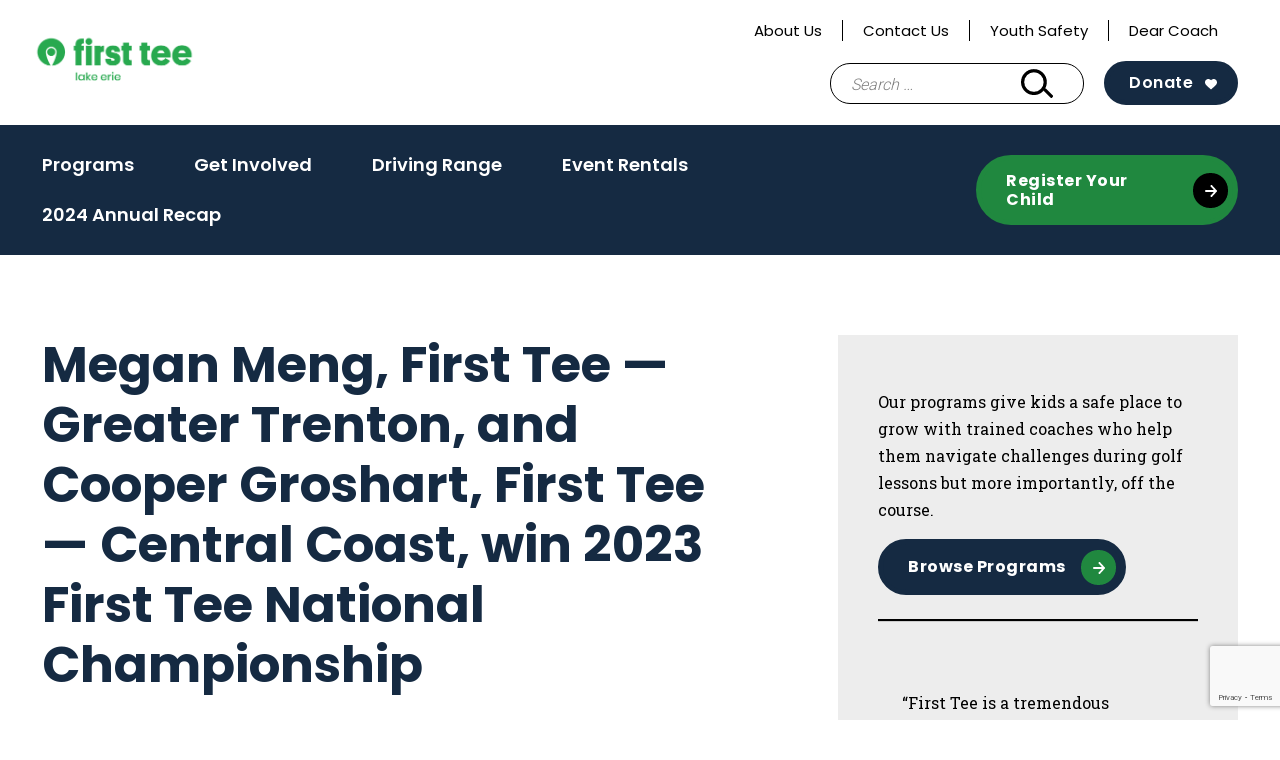

--- FILE ---
content_type: text/html; charset=UTF-8
request_url: https://firstteelakeerie.org/megan-meng-and-cooper-groshart-win-2023-national-championship/
body_size: 15302
content:
<!doctype html>
<html lang="en-US">
<head>
	<meta charset="UTF-8">
	<meta name="viewport" content="width=device-width, initial-scale=1">
	<link rel="profile" href="https://gmpg.org/xfn/11">

	<meta name='robots' content='index, follow, max-image-preview:large, max-snippet:-1, max-video-preview:-1' />

	<!-- This site is optimized with the Yoast SEO plugin v26.6 - https://yoast.com/wordpress/plugins/seo/ -->
	<title>Megan Meng, First Tee — Greater Trenton, and Cooper Groshart, First Tee — Central Coast, win 2023 First Tee National Championship - First Tee - Lake Erie</title>
	<link rel="canonical" href="https://firstteelakeerie.org/megan-meng-and-cooper-groshart-win-2023-national-championship/" />
	<meta property="og:locale" content="en_US" />
	<meta property="og:type" content="article" />
	<meta property="og:title" content="Megan Meng, First Tee — Greater Trenton, and Cooper Groshart, First Tee — Central Coast, win 2023 First Tee National Championship - First Tee - Lake Erie" />
	<meta property="og:description" content="PALO ALTO, CA. (July 6, 2023) – Megan Meng of Pennington, New Jersey, and Cooper Groshart of San Luis Obispo, California, won the girls’ and boys’ divisions of the third [&hellip;]" />
	<meta property="og:url" content="https://firstteelakeerie.org/megan-meng-and-cooper-groshart-win-2023-national-championship/" />
	<meta property="og:site_name" content="First Tee - Lake Erie" />
	<meta property="article:published_time" content="2023-07-07T15:24:33+00:00" />
	<meta property="og:image" content="https://firstteelakeerie.org/wp-content/uploads/sites/15/2023/07/2023-National-Championship011-1024x683.jpg" />
	<meta property="og:image:width" content="1024" />
	<meta property="og:image:height" content="683" />
	<meta property="og:image:type" content="image/jpeg" />
	<meta name="author" content="Christian Brogdon" />
	<meta name="twitter:card" content="summary_large_image" />
	<meta name="twitter:label1" content="Written by" />
	<meta name="twitter:data1" content="Christian Brogdon" />
	<meta name="twitter:label2" content="Est. reading time" />
	<meta name="twitter:data2" content="4 minutes" />
	<script type="application/ld+json" class="yoast-schema-graph">{"@context":"https://schema.org","@graph":[{"@type":"Article","@id":"https://firstteelakeerie.org/megan-meng-and-cooper-groshart-win-2023-national-championship/#article","isPartOf":{"@id":"https://firstteelakeerie.org/megan-meng-and-cooper-groshart-win-2023-national-championship/"},"author":{"name":"Christian Brogdon","@id":"https://firstteelakeerie.org/#/schema/person/ae3a03dac11f5d0f990c3ea2f2ed3b4e"},"headline":"Megan Meng, First Tee — Greater Trenton, and Cooper Groshart, First Tee — Central Coast, win 2023 First Tee National Championship","datePublished":"2023-07-07T15:24:33+00:00","mainEntityOfPage":{"@id":"https://firstteelakeerie.org/megan-meng-and-cooper-groshart-win-2023-national-championship/"},"wordCount":867,"publisher":{"@id":"https://firstteelakeerie.org/#organization"},"image":{"@id":"https://firstteelakeerie.org/megan-meng-and-cooper-groshart-win-2023-national-championship/#primaryimage"},"thumbnailUrl":"https://firstteelakeerie.org/wp-content/uploads/sites/15/2023/07/2023-National-Championship011.jpg","articleSection":["Events","Feature Stories","News Releases"],"inLanguage":"en-US"},{"@type":"WebPage","@id":"https://firstteelakeerie.org/megan-meng-and-cooper-groshart-win-2023-national-championship/","url":"https://firstteelakeerie.org/megan-meng-and-cooper-groshart-win-2023-national-championship/","name":"Megan Meng, First Tee — Greater Trenton, and Cooper Groshart, First Tee — Central Coast, win 2023 First Tee National Championship - First Tee - Lake Erie","isPartOf":{"@id":"https://firstteelakeerie.org/#website"},"primaryImageOfPage":{"@id":"https://firstteelakeerie.org/megan-meng-and-cooper-groshart-win-2023-national-championship/#primaryimage"},"image":{"@id":"https://firstteelakeerie.org/megan-meng-and-cooper-groshart-win-2023-national-championship/#primaryimage"},"thumbnailUrl":"https://firstteelakeerie.org/wp-content/uploads/sites/15/2023/07/2023-National-Championship011.jpg","datePublished":"2023-07-07T15:24:33+00:00","breadcrumb":{"@id":"https://firstteelakeerie.org/megan-meng-and-cooper-groshart-win-2023-national-championship/#breadcrumb"},"inLanguage":"en-US","potentialAction":[{"@type":"ReadAction","target":["https://firstteelakeerie.org/megan-meng-and-cooper-groshart-win-2023-national-championship/"]}]},{"@type":"ImageObject","inLanguage":"en-US","@id":"https://firstteelakeerie.org/megan-meng-and-cooper-groshart-win-2023-national-championship/#primaryimage","url":"https://firstteelakeerie.org/wp-content/uploads/sites/15/2023/07/2023-National-Championship011.jpg","contentUrl":"https://firstteelakeerie.org/wp-content/uploads/sites/15/2023/07/2023-National-Championship011.jpg","width":2400,"height":1600},{"@type":"BreadcrumbList","@id":"https://firstteelakeerie.org/megan-meng-and-cooper-groshart-win-2023-national-championship/#breadcrumb","itemListElement":[{"@type":"ListItem","position":1,"name":"Home","item":"https://firstteelakeerie.org/"},{"@type":"ListItem","position":2,"name":"Stories","item":"https://firstteelakeerie.org/resources/"},{"@type":"ListItem","position":3,"name":"Megan Meng, First Tee — Greater Trenton, and Cooper Groshart, First Tee — Central Coast, win 2023 First Tee National Championship"}]},{"@type":"WebSite","@id":"https://firstteelakeerie.org/#website","url":"https://firstteelakeerie.org/","name":"First Tee - Lake Erie","description":"","publisher":{"@id":"https://firstteelakeerie.org/#organization"},"potentialAction":[{"@type":"SearchAction","target":{"@type":"EntryPoint","urlTemplate":"https://firstteelakeerie.org/?s={search_term_string}"},"query-input":{"@type":"PropertyValueSpecification","valueRequired":true,"valueName":"search_term_string"}}],"inLanguage":"en-US"},{"@type":"Organization","@id":"https://firstteelakeerie.org/#organization","name":"First Tee - Lake Erie","url":"https://firstteelakeerie.org/","logo":{"@type":"ImageObject","inLanguage":"en-US","@id":"https://firstteelakeerie.org/#/schema/logo/image/","url":"https://firstteelakeerie.org/wp-content/uploads/sites/15/2021/10/2020_FT_Web_0060_RGB_Lake-Erie_Green-e1634920643508.png","contentUrl":"https://firstteelakeerie.org/wp-content/uploads/sites/15/2021/10/2020_FT_Web_0060_RGB_Lake-Erie_Green-e1634920643508.png","width":350,"height":100,"caption":"First Tee - Lake Erie"},"image":{"@id":"https://firstteelakeerie.org/#/schema/logo/image/"}},{"@type":"Person","@id":"https://firstteelakeerie.org/#/schema/person/ae3a03dac11f5d0f990c3ea2f2ed3b4e","name":"Christian Brogdon","image":{"@type":"ImageObject","inLanguage":"en-US","@id":"https://firstteelakeerie.org/#/schema/person/image/","url":"https://secure.gravatar.com/avatar/66f66f233d370d859317fbd1e1ad5d488e74010f2be0c0feacb6b364366da444?s=96&d=mm&r=g","contentUrl":"https://secure.gravatar.com/avatar/66f66f233d370d859317fbd1e1ad5d488e74010f2be0c0feacb6b364366da444?s=96&d=mm&r=g","caption":"Christian Brogdon"},"url":"https://firstteelakeerie.org/author/cbrogdon/"}]}</script>
	<!-- / Yoast SEO plugin. -->


<link rel='dns-prefetch' href='//www.google.com' />
<link rel="alternate" type="application/rss+xml" title="First Tee - Lake Erie &raquo; Feed" href="https://firstteelakeerie.org/feed/" />
<link rel="alternate" type="application/rss+xml" title="First Tee - Lake Erie &raquo; Comments Feed" href="https://firstteelakeerie.org/comments/feed/" />
<link rel="alternate" type="text/calendar" title="First Tee - Lake Erie &raquo; iCal Feed" href="https://firstteelakeerie.org/calendar/?ical=1" />
<link rel="alternate" title="oEmbed (JSON)" type="application/json+oembed" href="https://firstteelakeerie.org/wp-json/oembed/1.0/embed?url=https%3A%2F%2Ffirstteelakeerie.org%2Fmegan-meng-and-cooper-groshart-win-2023-national-championship%2F" />
<link rel="alternate" title="oEmbed (XML)" type="text/xml+oembed" href="https://firstteelakeerie.org/wp-json/oembed/1.0/embed?url=https%3A%2F%2Ffirstteelakeerie.org%2Fmegan-meng-and-cooper-groshart-win-2023-national-championship%2F&#038;format=xml" />
<style id='wp-img-auto-sizes-contain-inline-css' type='text/css'>
img:is([sizes=auto i],[sizes^="auto," i]){contain-intrinsic-size:3000px 1500px}
/*# sourceURL=wp-img-auto-sizes-contain-inline-css */
</style>
<style id='wp-emoji-styles-inline-css' type='text/css'>

	img.wp-smiley, img.emoji {
		display: inline !important;
		border: none !important;
		box-shadow: none !important;
		height: 1em !important;
		width: 1em !important;
		margin: 0 0.07em !important;
		vertical-align: -0.1em !important;
		background: none !important;
		padding: 0 !important;
	}
/*# sourceURL=wp-emoji-styles-inline-css */
</style>
<link rel='stylesheet' id='wp-block-library-css' href='https://firstteelakeerie.org/wp-includes/css/dist/block-library/style.min.css?ver=6.9' type='text/css' media='all' />
<style id='wp-block-heading-inline-css' type='text/css'>
h1:where(.wp-block-heading).has-background,h2:where(.wp-block-heading).has-background,h3:where(.wp-block-heading).has-background,h4:where(.wp-block-heading).has-background,h5:where(.wp-block-heading).has-background,h6:where(.wp-block-heading).has-background{padding:1.25em 2.375em}h1.has-text-align-left[style*=writing-mode]:where([style*=vertical-lr]),h1.has-text-align-right[style*=writing-mode]:where([style*=vertical-rl]),h2.has-text-align-left[style*=writing-mode]:where([style*=vertical-lr]),h2.has-text-align-right[style*=writing-mode]:where([style*=vertical-rl]),h3.has-text-align-left[style*=writing-mode]:where([style*=vertical-lr]),h3.has-text-align-right[style*=writing-mode]:where([style*=vertical-rl]),h4.has-text-align-left[style*=writing-mode]:where([style*=vertical-lr]),h4.has-text-align-right[style*=writing-mode]:where([style*=vertical-rl]),h5.has-text-align-left[style*=writing-mode]:where([style*=vertical-lr]),h5.has-text-align-right[style*=writing-mode]:where([style*=vertical-rl]),h6.has-text-align-left[style*=writing-mode]:where([style*=vertical-lr]),h6.has-text-align-right[style*=writing-mode]:where([style*=vertical-rl]){rotate:180deg}
/*# sourceURL=https://firstteelakeerie.org/wp-includes/blocks/heading/style.min.css */
</style>
<style id='wp-block-image-inline-css' type='text/css'>
.wp-block-image>a,.wp-block-image>figure>a{display:inline-block}.wp-block-image img{box-sizing:border-box;height:auto;max-width:100%;vertical-align:bottom}@media not (prefers-reduced-motion){.wp-block-image img.hide{visibility:hidden}.wp-block-image img.show{animation:show-content-image .4s}}.wp-block-image[style*=border-radius] img,.wp-block-image[style*=border-radius]>a{border-radius:inherit}.wp-block-image.has-custom-border img{box-sizing:border-box}.wp-block-image.aligncenter{text-align:center}.wp-block-image.alignfull>a,.wp-block-image.alignwide>a{width:100%}.wp-block-image.alignfull img,.wp-block-image.alignwide img{height:auto;width:100%}.wp-block-image .aligncenter,.wp-block-image .alignleft,.wp-block-image .alignright,.wp-block-image.aligncenter,.wp-block-image.alignleft,.wp-block-image.alignright{display:table}.wp-block-image .aligncenter>figcaption,.wp-block-image .alignleft>figcaption,.wp-block-image .alignright>figcaption,.wp-block-image.aligncenter>figcaption,.wp-block-image.alignleft>figcaption,.wp-block-image.alignright>figcaption{caption-side:bottom;display:table-caption}.wp-block-image .alignleft{float:left;margin:.5em 1em .5em 0}.wp-block-image .alignright{float:right;margin:.5em 0 .5em 1em}.wp-block-image .aligncenter{margin-left:auto;margin-right:auto}.wp-block-image :where(figcaption){margin-bottom:1em;margin-top:.5em}.wp-block-image.is-style-circle-mask img{border-radius:9999px}@supports ((-webkit-mask-image:none) or (mask-image:none)) or (-webkit-mask-image:none){.wp-block-image.is-style-circle-mask img{border-radius:0;-webkit-mask-image:url('data:image/svg+xml;utf8,<svg viewBox="0 0 100 100" xmlns="http://www.w3.org/2000/svg"><circle cx="50" cy="50" r="50"/></svg>');mask-image:url('data:image/svg+xml;utf8,<svg viewBox="0 0 100 100" xmlns="http://www.w3.org/2000/svg"><circle cx="50" cy="50" r="50"/></svg>');mask-mode:alpha;-webkit-mask-position:center;mask-position:center;-webkit-mask-repeat:no-repeat;mask-repeat:no-repeat;-webkit-mask-size:contain;mask-size:contain}}:root :where(.wp-block-image.is-style-rounded img,.wp-block-image .is-style-rounded img){border-radius:9999px}.wp-block-image figure{margin:0}.wp-lightbox-container{display:flex;flex-direction:column;position:relative}.wp-lightbox-container img{cursor:zoom-in}.wp-lightbox-container img:hover+button{opacity:1}.wp-lightbox-container button{align-items:center;backdrop-filter:blur(16px) saturate(180%);background-color:#5a5a5a40;border:none;border-radius:4px;cursor:zoom-in;display:flex;height:20px;justify-content:center;opacity:0;padding:0;position:absolute;right:16px;text-align:center;top:16px;width:20px;z-index:100}@media not (prefers-reduced-motion){.wp-lightbox-container button{transition:opacity .2s ease}}.wp-lightbox-container button:focus-visible{outline:3px auto #5a5a5a40;outline:3px auto -webkit-focus-ring-color;outline-offset:3px}.wp-lightbox-container button:hover{cursor:pointer;opacity:1}.wp-lightbox-container button:focus{opacity:1}.wp-lightbox-container button:focus,.wp-lightbox-container button:hover,.wp-lightbox-container button:not(:hover):not(:active):not(.has-background){background-color:#5a5a5a40;border:none}.wp-lightbox-overlay{box-sizing:border-box;cursor:zoom-out;height:100vh;left:0;overflow:hidden;position:fixed;top:0;visibility:hidden;width:100%;z-index:100000}.wp-lightbox-overlay .close-button{align-items:center;cursor:pointer;display:flex;justify-content:center;min-height:40px;min-width:40px;padding:0;position:absolute;right:calc(env(safe-area-inset-right) + 16px);top:calc(env(safe-area-inset-top) + 16px);z-index:5000000}.wp-lightbox-overlay .close-button:focus,.wp-lightbox-overlay .close-button:hover,.wp-lightbox-overlay .close-button:not(:hover):not(:active):not(.has-background){background:none;border:none}.wp-lightbox-overlay .lightbox-image-container{height:var(--wp--lightbox-container-height);left:50%;overflow:hidden;position:absolute;top:50%;transform:translate(-50%,-50%);transform-origin:top left;width:var(--wp--lightbox-container-width);z-index:9999999999}.wp-lightbox-overlay .wp-block-image{align-items:center;box-sizing:border-box;display:flex;height:100%;justify-content:center;margin:0;position:relative;transform-origin:0 0;width:100%;z-index:3000000}.wp-lightbox-overlay .wp-block-image img{height:var(--wp--lightbox-image-height);min-height:var(--wp--lightbox-image-height);min-width:var(--wp--lightbox-image-width);width:var(--wp--lightbox-image-width)}.wp-lightbox-overlay .wp-block-image figcaption{display:none}.wp-lightbox-overlay button{background:none;border:none}.wp-lightbox-overlay .scrim{background-color:#fff;height:100%;opacity:.9;position:absolute;width:100%;z-index:2000000}.wp-lightbox-overlay.active{visibility:visible}@media not (prefers-reduced-motion){.wp-lightbox-overlay.active{animation:turn-on-visibility .25s both}.wp-lightbox-overlay.active img{animation:turn-on-visibility .35s both}.wp-lightbox-overlay.show-closing-animation:not(.active){animation:turn-off-visibility .35s both}.wp-lightbox-overlay.show-closing-animation:not(.active) img{animation:turn-off-visibility .25s both}.wp-lightbox-overlay.zoom.active{animation:none;opacity:1;visibility:visible}.wp-lightbox-overlay.zoom.active .lightbox-image-container{animation:lightbox-zoom-in .4s}.wp-lightbox-overlay.zoom.active .lightbox-image-container img{animation:none}.wp-lightbox-overlay.zoom.active .scrim{animation:turn-on-visibility .4s forwards}.wp-lightbox-overlay.zoom.show-closing-animation:not(.active){animation:none}.wp-lightbox-overlay.zoom.show-closing-animation:not(.active) .lightbox-image-container{animation:lightbox-zoom-out .4s}.wp-lightbox-overlay.zoom.show-closing-animation:not(.active) .lightbox-image-container img{animation:none}.wp-lightbox-overlay.zoom.show-closing-animation:not(.active) .scrim{animation:turn-off-visibility .4s forwards}}@keyframes show-content-image{0%{visibility:hidden}99%{visibility:hidden}to{visibility:visible}}@keyframes turn-on-visibility{0%{opacity:0}to{opacity:1}}@keyframes turn-off-visibility{0%{opacity:1;visibility:visible}99%{opacity:0;visibility:visible}to{opacity:0;visibility:hidden}}@keyframes lightbox-zoom-in{0%{transform:translate(calc((-100vw + var(--wp--lightbox-scrollbar-width))/2 + var(--wp--lightbox-initial-left-position)),calc(-50vh + var(--wp--lightbox-initial-top-position))) scale(var(--wp--lightbox-scale))}to{transform:translate(-50%,-50%) scale(1)}}@keyframes lightbox-zoom-out{0%{transform:translate(-50%,-50%) scale(1);visibility:visible}99%{visibility:visible}to{transform:translate(calc((-100vw + var(--wp--lightbox-scrollbar-width))/2 + var(--wp--lightbox-initial-left-position)),calc(-50vh + var(--wp--lightbox-initial-top-position))) scale(var(--wp--lightbox-scale));visibility:hidden}}
/*# sourceURL=https://firstteelakeerie.org/wp-includes/blocks/image/style.min.css */
</style>
<style id='wp-block-columns-inline-css' type='text/css'>
.wp-block-columns{box-sizing:border-box;display:flex;flex-wrap:wrap!important}@media (min-width:782px){.wp-block-columns{flex-wrap:nowrap!important}}.wp-block-columns{align-items:normal!important}.wp-block-columns.are-vertically-aligned-top{align-items:flex-start}.wp-block-columns.are-vertically-aligned-center{align-items:center}.wp-block-columns.are-vertically-aligned-bottom{align-items:flex-end}@media (max-width:781px){.wp-block-columns:not(.is-not-stacked-on-mobile)>.wp-block-column{flex-basis:100%!important}}@media (min-width:782px){.wp-block-columns:not(.is-not-stacked-on-mobile)>.wp-block-column{flex-basis:0;flex-grow:1}.wp-block-columns:not(.is-not-stacked-on-mobile)>.wp-block-column[style*=flex-basis]{flex-grow:0}}.wp-block-columns.is-not-stacked-on-mobile{flex-wrap:nowrap!important}.wp-block-columns.is-not-stacked-on-mobile>.wp-block-column{flex-basis:0;flex-grow:1}.wp-block-columns.is-not-stacked-on-mobile>.wp-block-column[style*=flex-basis]{flex-grow:0}:where(.wp-block-columns){margin-bottom:1.75em}:where(.wp-block-columns.has-background){padding:1.25em 2.375em}.wp-block-column{flex-grow:1;min-width:0;overflow-wrap:break-word;word-break:break-word}.wp-block-column.is-vertically-aligned-top{align-self:flex-start}.wp-block-column.is-vertically-aligned-center{align-self:center}.wp-block-column.is-vertically-aligned-bottom{align-self:flex-end}.wp-block-column.is-vertically-aligned-stretch{align-self:stretch}.wp-block-column.is-vertically-aligned-bottom,.wp-block-column.is-vertically-aligned-center,.wp-block-column.is-vertically-aligned-top{width:100%}
/*# sourceURL=https://firstteelakeerie.org/wp-includes/blocks/columns/style.min.css */
</style>
<style id='wp-block-quote-inline-css' type='text/css'>
.wp-block-quote{box-sizing:border-box;overflow-wrap:break-word}.wp-block-quote.is-large:where(:not(.is-style-plain)),.wp-block-quote.is-style-large:where(:not(.is-style-plain)){margin-bottom:1em;padding:0 1em}.wp-block-quote.is-large:where(:not(.is-style-plain)) p,.wp-block-quote.is-style-large:where(:not(.is-style-plain)) p{font-size:1.5em;font-style:italic;line-height:1.6}.wp-block-quote.is-large:where(:not(.is-style-plain)) cite,.wp-block-quote.is-large:where(:not(.is-style-plain)) footer,.wp-block-quote.is-style-large:where(:not(.is-style-plain)) cite,.wp-block-quote.is-style-large:where(:not(.is-style-plain)) footer{font-size:1.125em;text-align:right}.wp-block-quote>cite{display:block}
/*# sourceURL=https://firstteelakeerie.org/wp-includes/blocks/quote/style.min.css */
</style>
<style id='wp-block-separator-inline-css' type='text/css'>
@charset "UTF-8";.wp-block-separator{border:none;border-top:2px solid}:root :where(.wp-block-separator.is-style-dots){height:auto;line-height:1;text-align:center}:root :where(.wp-block-separator.is-style-dots):before{color:currentColor;content:"···";font-family:serif;font-size:1.5em;letter-spacing:2em;padding-left:2em}.wp-block-separator.is-style-dots{background:none!important;border:none!important}
/*# sourceURL=https://firstteelakeerie.org/wp-includes/blocks/separator/style.min.css */
</style>
<style id='global-styles-inline-css' type='text/css'>
:root{--wp--preset--aspect-ratio--square: 1;--wp--preset--aspect-ratio--4-3: 4/3;--wp--preset--aspect-ratio--3-4: 3/4;--wp--preset--aspect-ratio--3-2: 3/2;--wp--preset--aspect-ratio--2-3: 2/3;--wp--preset--aspect-ratio--16-9: 16/9;--wp--preset--aspect-ratio--9-16: 9/16;--wp--preset--color--black: #000000;--wp--preset--color--cyan-bluish-gray: #abb8c3;--wp--preset--color--white: #ffffff;--wp--preset--color--pale-pink: #f78da7;--wp--preset--color--vivid-red: #cf2e2e;--wp--preset--color--luminous-vivid-orange: #ff6900;--wp--preset--color--luminous-vivid-amber: #fcb900;--wp--preset--color--light-green-cyan: #7bdcb5;--wp--preset--color--vivid-green-cyan: #00d084;--wp--preset--color--pale-cyan-blue: #8ed1fc;--wp--preset--color--vivid-cyan-blue: #0693e3;--wp--preset--color--vivid-purple: #9b51e0;--wp--preset--color--navy: #152a42;--wp--preset--color--blue: #7eb9f6;--wp--preset--color--green-alt: #28a94f;--wp--preset--color--light-green: #e7ffef;--wp--preset--color--yellow: #f5d235;--wp--preset--color--light-grey: #f3f3f3;--wp--preset--color--grey: #ededed;--wp--preset--color--grey-two: #c4c4c4;--wp--preset--color--grey-three: #5e5e5e;--wp--preset--color--grey-four: #767676;--wp--preset--color--greyblack: #2f2f2f;--wp--preset--color--brown: #935342;--wp--preset--color--pink: #f7dee7;--wp--preset--color--orange: #e45135;--wp--preset--gradient--vivid-cyan-blue-to-vivid-purple: linear-gradient(135deg,rgb(6,147,227) 0%,rgb(155,81,224) 100%);--wp--preset--gradient--light-green-cyan-to-vivid-green-cyan: linear-gradient(135deg,rgb(122,220,180) 0%,rgb(0,208,130) 100%);--wp--preset--gradient--luminous-vivid-amber-to-luminous-vivid-orange: linear-gradient(135deg,rgb(252,185,0) 0%,rgb(255,105,0) 100%);--wp--preset--gradient--luminous-vivid-orange-to-vivid-red: linear-gradient(135deg,rgb(255,105,0) 0%,rgb(207,46,46) 100%);--wp--preset--gradient--very-light-gray-to-cyan-bluish-gray: linear-gradient(135deg,rgb(238,238,238) 0%,rgb(169,184,195) 100%);--wp--preset--gradient--cool-to-warm-spectrum: linear-gradient(135deg,rgb(74,234,220) 0%,rgb(151,120,209) 20%,rgb(207,42,186) 40%,rgb(238,44,130) 60%,rgb(251,105,98) 80%,rgb(254,248,76) 100%);--wp--preset--gradient--blush-light-purple: linear-gradient(135deg,rgb(255,206,236) 0%,rgb(152,150,240) 100%);--wp--preset--gradient--blush-bordeaux: linear-gradient(135deg,rgb(254,205,165) 0%,rgb(254,45,45) 50%,rgb(107,0,62) 100%);--wp--preset--gradient--luminous-dusk: linear-gradient(135deg,rgb(255,203,112) 0%,rgb(199,81,192) 50%,rgb(65,88,208) 100%);--wp--preset--gradient--pale-ocean: linear-gradient(135deg,rgb(255,245,203) 0%,rgb(182,227,212) 50%,rgb(51,167,181) 100%);--wp--preset--gradient--electric-grass: linear-gradient(135deg,rgb(202,248,128) 0%,rgb(113,206,126) 100%);--wp--preset--gradient--midnight: linear-gradient(135deg,rgb(2,3,129) 0%,rgb(40,116,252) 100%);--wp--preset--font-size--small: 13px;--wp--preset--font-size--medium: 20px;--wp--preset--font-size--large: 36px;--wp--preset--font-size--x-large: 42px;--wp--preset--spacing--20: 0.44rem;--wp--preset--spacing--30: 0.67rem;--wp--preset--spacing--40: 1rem;--wp--preset--spacing--50: 1.5rem;--wp--preset--spacing--60: 2.25rem;--wp--preset--spacing--70: 3.38rem;--wp--preset--spacing--80: 5.06rem;--wp--preset--shadow--natural: 6px 6px 9px rgba(0, 0, 0, 0.2);--wp--preset--shadow--deep: 12px 12px 50px rgba(0, 0, 0, 0.4);--wp--preset--shadow--sharp: 6px 6px 0px rgba(0, 0, 0, 0.2);--wp--preset--shadow--outlined: 6px 6px 0px -3px rgb(255, 255, 255), 6px 6px rgb(0, 0, 0);--wp--preset--shadow--crisp: 6px 6px 0px rgb(0, 0, 0);}:where(.is-layout-flex){gap: 0.5em;}:where(.is-layout-grid){gap: 0.5em;}body .is-layout-flex{display: flex;}.is-layout-flex{flex-wrap: wrap;align-items: center;}.is-layout-flex > :is(*, div){margin: 0;}body .is-layout-grid{display: grid;}.is-layout-grid > :is(*, div){margin: 0;}:where(.wp-block-columns.is-layout-flex){gap: 2em;}:where(.wp-block-columns.is-layout-grid){gap: 2em;}:where(.wp-block-post-template.is-layout-flex){gap: 1.25em;}:where(.wp-block-post-template.is-layout-grid){gap: 1.25em;}.has-black-color{color: var(--wp--preset--color--black) !important;}.has-cyan-bluish-gray-color{color: var(--wp--preset--color--cyan-bluish-gray) !important;}.has-white-color{color: var(--wp--preset--color--white) !important;}.has-pale-pink-color{color: var(--wp--preset--color--pale-pink) !important;}.has-vivid-red-color{color: var(--wp--preset--color--vivid-red) !important;}.has-luminous-vivid-orange-color{color: var(--wp--preset--color--luminous-vivid-orange) !important;}.has-luminous-vivid-amber-color{color: var(--wp--preset--color--luminous-vivid-amber) !important;}.has-light-green-cyan-color{color: var(--wp--preset--color--light-green-cyan) !important;}.has-vivid-green-cyan-color{color: var(--wp--preset--color--vivid-green-cyan) !important;}.has-pale-cyan-blue-color{color: var(--wp--preset--color--pale-cyan-blue) !important;}.has-vivid-cyan-blue-color{color: var(--wp--preset--color--vivid-cyan-blue) !important;}.has-vivid-purple-color{color: var(--wp--preset--color--vivid-purple) !important;}.has-black-background-color{background-color: var(--wp--preset--color--black) !important;}.has-cyan-bluish-gray-background-color{background-color: var(--wp--preset--color--cyan-bluish-gray) !important;}.has-white-background-color{background-color: var(--wp--preset--color--white) !important;}.has-pale-pink-background-color{background-color: var(--wp--preset--color--pale-pink) !important;}.has-vivid-red-background-color{background-color: var(--wp--preset--color--vivid-red) !important;}.has-luminous-vivid-orange-background-color{background-color: var(--wp--preset--color--luminous-vivid-orange) !important;}.has-luminous-vivid-amber-background-color{background-color: var(--wp--preset--color--luminous-vivid-amber) !important;}.has-light-green-cyan-background-color{background-color: var(--wp--preset--color--light-green-cyan) !important;}.has-vivid-green-cyan-background-color{background-color: var(--wp--preset--color--vivid-green-cyan) !important;}.has-pale-cyan-blue-background-color{background-color: var(--wp--preset--color--pale-cyan-blue) !important;}.has-vivid-cyan-blue-background-color{background-color: var(--wp--preset--color--vivid-cyan-blue) !important;}.has-vivid-purple-background-color{background-color: var(--wp--preset--color--vivid-purple) !important;}.has-black-border-color{border-color: var(--wp--preset--color--black) !important;}.has-cyan-bluish-gray-border-color{border-color: var(--wp--preset--color--cyan-bluish-gray) !important;}.has-white-border-color{border-color: var(--wp--preset--color--white) !important;}.has-pale-pink-border-color{border-color: var(--wp--preset--color--pale-pink) !important;}.has-vivid-red-border-color{border-color: var(--wp--preset--color--vivid-red) !important;}.has-luminous-vivid-orange-border-color{border-color: var(--wp--preset--color--luminous-vivid-orange) !important;}.has-luminous-vivid-amber-border-color{border-color: var(--wp--preset--color--luminous-vivid-amber) !important;}.has-light-green-cyan-border-color{border-color: var(--wp--preset--color--light-green-cyan) !important;}.has-vivid-green-cyan-border-color{border-color: var(--wp--preset--color--vivid-green-cyan) !important;}.has-pale-cyan-blue-border-color{border-color: var(--wp--preset--color--pale-cyan-blue) !important;}.has-vivid-cyan-blue-border-color{border-color: var(--wp--preset--color--vivid-cyan-blue) !important;}.has-vivid-purple-border-color{border-color: var(--wp--preset--color--vivid-purple) !important;}.has-vivid-cyan-blue-to-vivid-purple-gradient-background{background: var(--wp--preset--gradient--vivid-cyan-blue-to-vivid-purple) !important;}.has-light-green-cyan-to-vivid-green-cyan-gradient-background{background: var(--wp--preset--gradient--light-green-cyan-to-vivid-green-cyan) !important;}.has-luminous-vivid-amber-to-luminous-vivid-orange-gradient-background{background: var(--wp--preset--gradient--luminous-vivid-amber-to-luminous-vivid-orange) !important;}.has-luminous-vivid-orange-to-vivid-red-gradient-background{background: var(--wp--preset--gradient--luminous-vivid-orange-to-vivid-red) !important;}.has-very-light-gray-to-cyan-bluish-gray-gradient-background{background: var(--wp--preset--gradient--very-light-gray-to-cyan-bluish-gray) !important;}.has-cool-to-warm-spectrum-gradient-background{background: var(--wp--preset--gradient--cool-to-warm-spectrum) !important;}.has-blush-light-purple-gradient-background{background: var(--wp--preset--gradient--blush-light-purple) !important;}.has-blush-bordeaux-gradient-background{background: var(--wp--preset--gradient--blush-bordeaux) !important;}.has-luminous-dusk-gradient-background{background: var(--wp--preset--gradient--luminous-dusk) !important;}.has-pale-ocean-gradient-background{background: var(--wp--preset--gradient--pale-ocean) !important;}.has-electric-grass-gradient-background{background: var(--wp--preset--gradient--electric-grass) !important;}.has-midnight-gradient-background{background: var(--wp--preset--gradient--midnight) !important;}.has-small-font-size{font-size: var(--wp--preset--font-size--small) !important;}.has-medium-font-size{font-size: var(--wp--preset--font-size--medium) !important;}.has-large-font-size{font-size: var(--wp--preset--font-size--large) !important;}.has-x-large-font-size{font-size: var(--wp--preset--font-size--x-large) !important;}
:where(.wp-block-columns.is-layout-flex){gap: 2em;}:where(.wp-block-columns.is-layout-grid){gap: 2em;}
/*# sourceURL=global-styles-inline-css */
</style>
<style id='core-block-supports-inline-css' type='text/css'>
.wp-container-core-columns-is-layout-9d6595d7{flex-wrap:nowrap;}
/*# sourceURL=core-block-supports-inline-css */
</style>

<style id='classic-theme-styles-inline-css' type='text/css'>
/*! This file is auto-generated */
.wp-block-button__link{color:#fff;background-color:#32373c;border-radius:9999px;box-shadow:none;text-decoration:none;padding:calc(.667em + 2px) calc(1.333em + 2px);font-size:1.125em}.wp-block-file__button{background:#32373c;color:#fff;text-decoration:none}
/*# sourceURL=/wp-includes/css/classic-themes.min.css */
</style>
<link rel='stylesheet' id='wp-components-css' href='https://firstteelakeerie.org/wp-includes/css/dist/components/style.min.css?ver=6.9' type='text/css' media='all' />
<link rel='stylesheet' id='wp-preferences-css' href='https://firstteelakeerie.org/wp-includes/css/dist/preferences/style.min.css?ver=6.9' type='text/css' media='all' />
<link rel='stylesheet' id='wp-block-editor-css' href='https://firstteelakeerie.org/wp-includes/css/dist/block-editor/style.min.css?ver=6.9' type='text/css' media='all' />
<link rel='stylesheet' id='popup-maker-block-library-style-css' href='https://firstteelakeerie.org/wp-content/plugins/popup-maker/dist/packages/block-library-style.css?ver=dbea705cfafe089d65f1' type='text/css' media='all' />
<link rel='stylesheet' id='first-tee-theme-css' href='https://firstteelakeerie.org/wp-content/themes/custom/first-tee/assets/dist/css/theme.3a5147261b1581255134.css?ver=1.0.0' type='text/css' media='all' />
<link rel='stylesheet' id='first-tee-style-css' href='https://firstteelakeerie.org/wp-content/themes/custom/first-tee/style.css?ver=1.0.0' type='text/css' media='all' />
<link rel='stylesheet' id='wp-block-paragraph-css' href='https://firstteelakeerie.org/wp-includes/blocks/paragraph/style.min.css?ver=6.9' type='text/css' media='all' />
<script type="text/javascript" src="https://firstteelakeerie.org/wp-includes/js/jquery/jquery.min.js?ver=3.7.1" id="jquery-core-js"></script>
<script type="text/javascript" src="https://firstteelakeerie.org/wp-includes/js/jquery/jquery-migrate.min.js?ver=3.4.1" id="jquery-migrate-js"></script>
<link rel="https://api.w.org/" href="https://firstteelakeerie.org/wp-json/" /><link rel="alternate" title="JSON" type="application/json" href="https://firstteelakeerie.org/wp-json/wp/v2/posts/3780" /><link rel="EditURI" type="application/rsd+xml" title="RSD" href="https://firstteelakeerie.org/xmlrpc.php?rsd" />
<link rel='shortlink' href='https://firstteelakeerie.org/?p=3780' />
<script language="javascript" type="text/javascript">
			 var style = document.createElement("style");
			 style.type = "text/css";
			 style.id = "antiClickjack";
			 if ("cssText" in style){
			   style.cssText = "body{display:none !important;}";
			 }else{
			   style.innerHTML = "body{display:none !important;}";
			}
			document.getElementsByTagName("head")[0].appendChild(style);

			if (top.document.domain === document.domain) {
			 var antiClickjack = document.getElementById("antiClickjack");
			 antiClickjack.parentNode.removeChild(antiClickjack);
			} else {
			 top.location = self.location;
			}
		  </script>
		<!-- GA Google Analytics @ https://m0n.co/ga -->
		<script async src="https://www.googletagmanager.com/gtag/js?id=G-T7KZ5GBKRJ"></script>
		<script>
			window.dataLayer = window.dataLayer || [];
			function gtag(){dataLayer.push(arguments);}
			gtag('js', new Date());
			gtag('config', 'G-T7KZ5GBKRJ');
		</script>

	<!-- Google Tag Manager -->
<script>(function(w,d,s,l,i){w[l]=w[l]||[];w[l].push({'gtm.start':
new Date().getTime(),event:'gtm.js'});var f=d.getElementsByTagName(s)[0],
j=d.createElement(s),dl=l!='dataLayer'?'&l='+l:'';j.async=true;j.src=
'https://www.googletagmanager.com/gtm.js?id='+i+dl;f.parentNode.insertBefore(j,f);
})(window,document,'script','dataLayer','GTM-TFQSPSW');</script>
<!-- End Google Tag Manager -->
		<meta name="tec-api-version" content="v1"><meta name="tec-api-origin" content="https://firstteelakeerie.org"><link rel="alternate" href="https://firstteelakeerie.org/wp-json/tribe/events/v1/" /><link rel="icon" href="https://firstteelakeerie.org/wp-content/uploads/sites/15/2020/09/favicon-150x150.png" sizes="32x32" />
<link rel="icon" href="https://firstteelakeerie.org/wp-content/uploads/sites/15/2020/09/favicon-300x300.png" sizes="192x192" />
<link rel="apple-touch-icon" href="https://firstteelakeerie.org/wp-content/uploads/sites/15/2020/09/favicon-300x300.png" />
<meta name="msapplication-TileImage" content="https://firstteelakeerie.org/wp-content/uploads/sites/15/2020/09/favicon-300x300.png" />
  <style>
    .facetwp-location-list__template {
      display: none;
    }
    .facetwp-location-list__template.visible {
      display: block;
    }
  </style>
  </head>

<body class="wp-singular post-template-default single single-post postid-3780 single-format-standard wp-custom-logo wp-theme-customfirst-tee tribe-no-js has-sidebar chapter-site">
<div id="page" class="site">
	<a class="skip-link screen-reader-text" href="#content">Skip to content</a>

	<header id="masthead" class="site-header">
		<div class="container">
			<div class="header__top">
				<div class="header__utility">
					<div class="menu-utility-navigation-container"><ul id="utility" class="utility"><li id="menu-item-3214" class="menu-item menu-item-type-post_type menu-item-object-page menu-item-3214"><a href="https://firstteelakeerie.org/about/">About Us</a></li>
<li id="menu-item-3215" class="menu-item menu-item-type-post_type menu-item-object-page menu-item-3215"><a href="https://firstteelakeerie.org/contact-us/">Contact Us</a></li>
<li id="menu-item-3216" class="menu-item menu-item-type-post_type menu-item-object-page menu-item-3216"><a href="https://firstteelakeerie.org/safesport/">Youth Safety</a></li>
<li id="menu-item-4434" class="menu-item menu-item-type-post_type menu-item-object-page menu-item-4434"><a href="https://firstteelakeerie.org/dearcoach/">Dear Coach</a></li>
</ul></div>					<div id="google_translate_element"></div>
				</div>
				
<div class="site-branding header__branding one-line">
	<a href="https://firstteelakeerie.org" class="custom-logo-link ft-custom-logo-link" rel="home"><img width="350" height="131" src="https://firstteelakeerie.org/wp-content/uploads/sites/15/2020/08/2020_FT_Web_0060_RGB_Lake-Erie_Green.png" class="custom-logo ft-custom-logo" alt="" decoding="async" srcset="https://firstteelakeerie.org/wp-content/uploads/sites/15/2020/08/2020_FT_Web_0060_RGB_Lake-Erie_Green.png 350w, https://firstteelakeerie.org/wp-content/uploads/sites/15/2020/08/2020_FT_Web_0060_RGB_Lake-Erie_Green-300x112.png 300w" sizes="(max-width: 350px) 100vw, 350px" /></a></div><!-- .site-branding -->
				<div id="header__actions" class="header__actions">
					<form role="search" method="get" class="search-form" action="https://firstteelakeerie.org/">
				<label>
					<span class="screen-reader-text">Search for:</span>
					<input type="search" class="search-field" placeholder="Search &hellip;" value="" name="s" />
				</label>
				<input type="submit" class="search-submit" value="Search" />
			</form>					<button class="search-toggle" aria-controls="search-form" aria-expanded="false"><span class="screen-reader-text">Search Bar Toggle</span></button>
					<a class="btn btn--navy-bg ft-harness-button donate "
	href="https://firstteelakeerie.org/donate/"
	target="_blank"
	rel="noopener nofollow"
>
	Donate</a>
					<nav class="main-navigation" aria-label="Main Navigation - Mobile">
					<button class="menu-toggle" aria-controls="primary-menu" aria-expanded="false"><span class="screen-reader-text">Main Menu Toggle</span></button>
					</nav>
				</div>
			</div><!-- .header__top -->
		</div><!-- .container -->
		<div id="site-navigation" class="header__bottom">
			<div class="container">
				<nav class="main-navigation" aria-label="Main Navigation">
					<div class="main-menu-container"><ul id="main-menu" class="main-menu"><li id="menu-item-4541" class="menu-item menu-item-type-post_type menu-item-object-page menu-item-4541"><a href="https://firstteelakeerie.org/programs/">Programs</a></li>
<li id="menu-item-3219" class="menu-item menu-item-type-post_type menu-item-object-page menu-item-3219"><a href="https://firstteelakeerie.org/get-involved/">Get Involved</a></li>
<li id="menu-item-4230" class="menu-item menu-item-type-post_type menu-item-object-page menu-item-4230"><a href="https://firstteelakeerie.org/public-usage/">Driving Range</a></li>
<li id="menu-item-4238" class="menu-item menu-item-type-post_type menu-item-object-page menu-item-4238"><a href="https://firstteelakeerie.org/dylc-facility-rentals/">Event Rentals</a></li>
<li id="menu-item-4355" class="menu-item menu-item-type-post_type menu-item-object-page menu-item-4355"><a href="https://firstteelakeerie.org/2024-annual-recap/">2024 Annual Recap</a></li>
</ul></div>					<a class="btn btn--green-bg btn--black-arrow"
	href="https://firsttee.my.site.com/parentRegistration/s/?language=en_US&#038;website=www.firstteelakeerie.org"
	target="_blank"
	rel="noopener nofollow"
>
	Register Your Child</a>
<a class="btn btn--green-bg btn--black-arrow mobile-only ft-harness-button donate "
	href="https://firstteelakeerie.org/donate/"
	target="_blank"
	rel="noopener nofollow"
>
	Donate</a>
				</nav><!-- #site-navigation -->
			</div>	
		</div><!-- .header__bottom -->
	</header><!-- #masthead -->

	<div id="content" class="site-content">
		<div class="container">

	<div id="primary" class="content-area">
		<main id="main" class="site-main">

		
<article id="post-3780" class="post-3780 post type-post status-publish format-standard has-post-thumbnail hentry category-events category-feature-stories category-news-releases">
	<header class="entry-header">
		<h1 class="entry-title">Megan Meng, First Tee — Greater Trenton, and Cooper Groshart, First Tee — Central Coast, win 2023 First Tee National Championship</h1>	</header><!-- .entry-header -->

	<div class="entry-content">
		
<p><strong>PALO ALTO, CA. (July 6, 2023)</strong> – Megan Meng of Pennington, New Jersey, and Cooper Groshart of San Luis Obispo, California, won the girls’ and boys’ divisions of the third annual First Tee National Championship at Stanford Golf Course. The event, July 2 to 6, brought together First Tee’s elite golfers for an opportunity to showcase how the program has helped build the strength of character needed to play at the next level.</p>



<p>Meng is a 16-year-old rising senior at Hopewell Valley Central High School who’s been involved with First Tee for more than 10 years. She finished the 54-hole tournament 5-under-par to win by five strokes. In the final round, Meng shot a tournament low 66 – including a front nine 30 – to secure her victory.</p>



<p>In 2022, Meng won another marquee First Tee event, the PURE Insurance Championship pro-junior title, a PGA TOUR Champions event held at Pebble Beach, shooting a 64 on Sunday. Meng – who currently stands at 27th in the AJGA Girls Rankings – is committed to play golf at Northwestern University. Off the course, she’s an avid reader with a 4.0 GPA.</p>



<p>Meng said the life skills she’s learned through First tee helped her this week. “Practice makes better, and practice definitely gets you where you want to go, so it’s all about how much time you’re willing to put in practicing on the course, but also make sure to have fun with it. Golf is a game for fun and spending time with your friends,” she said.</p>



<p>Groshart, 18, finished in the Top 10 at the 2021 and 2022 First Tee National Championships before winning in this, his third and final attempt. He finished the tournament 4-over-par after shooting a final round 71.</p>



<p>Groshart recently graduated from San Luis Obispo High School with a 3.92 GPA and will play golf this fall at California State University, East Bay. Like Meng, Groshart played at the 2022 PURE Insurance Championship, where he hit a hole-in-one on the iconic seventh hole during a practice round.</p>



<p>In 2022, Groshart completed nearly 100 community service hours, and as a junior First Tee coach, Groshart said he learned a lot about perseverance – a quality that certainly came in handy on Stanford’s challenging course.</p>



<p>“This week I’ve just made a ton of friends and seen old friends I don’t get to see that often,” Groshart said. Sportsmanship is one of the First Tee life skill he called on this week, he said. &#8220;This tournament feels like everyone is friends. Everyone is out here for a good time. We want to play some good golf too, but it&#8217;s a bunch of friends hanging out on the golf course.&#8221;</p>



<p>Both winners were awarded with the Tattersall Cup in honor of event Chairman Fred Tattersall.</p>


<div class="wp-block-image">
<figure class="aligncenter size-large is-resized"><img fetchpriority="high" decoding="async" src="https://firstteelakeerie.org/wp-content/uploads/sites/15/2023/07/2023-National-Championship011-1024x683.jpg" alt="" class="wp-image-3781" width="692" height="461" srcset="https://firstteelakeerie.org/wp-content/uploads/sites/15/2023/07/2023-National-Championship011-1024x683.jpg 1024w, https://firstteelakeerie.org/wp-content/uploads/sites/15/2023/07/2023-National-Championship011-300x200.jpg 300w, https://firstteelakeerie.org/wp-content/uploads/sites/15/2023/07/2023-National-Championship011-768x512.jpg 768w, https://firstteelakeerie.org/wp-content/uploads/sites/15/2023/07/2023-National-Championship011-1536x1024.jpg 1536w, https://firstteelakeerie.org/wp-content/uploads/sites/15/2023/07/2023-National-Championship011-2048x1365.jpg 2048w, https://firstteelakeerie.org/wp-content/uploads/sites/15/2023/07/2023-National-Championship011-140x93.jpg 140w" sizes="(max-width: 692px) 100vw, 692px" /></figure>
</div>


<p>Two players from the First Tee National Championship field were also awarded a one-time exemption into the PGA TOUR Champions’ PURE Insurance Championship Impacting the First Tee, held at Pebble Beach Golf Links September 16-24, 2023. With this year’s National Championship winners having already played in the tournament, the exemptions passed on to Alaythia Hinds of First Tee – Greater Sacramento, who finished second among the girls, and Sean Kwok of First Tee – Tri Valley, who finished in a tie for fourth among the boys.</p>



<p>For the first time, the four lowest scoring eligible players (two boys and two girls) from the National Championship field will also earn admission into the PGA TOUR’s new Pathways to Progression program, which aims to support talented golfers from backgrounds that are traditionally underrepresented in the sport. The PGA TOUR will announce the full roster for its Pathways program, including the four players who earned their spots at the First Tee National Championship, in the coming days.</p>



<p>“Congratulations to everyone who competed in the third annual First Tee National Championship this week, “said Greg McLaughlin, First Tee CEO. “Especially to Megan and Cooper. They represented First Tee with confidence and poise, and we look forward to seeing all that they continue to accomplish on and off the golf course. Thank you to Fred Tattersall for his ongoing support of this tournament and Stanford University for a memorable week.”</p>



<p>First Tee National Championship is held annually at various college golf courses around the nation providing First Tee participants the opportunity to network with others from across the country and take in the college experience. Stanford University hosted the third annual Championship, following the previous two years at University of Notre Dame’s Warren Golf Course and Clemson University’s The Walker Course, respectively.</p>



<p>The field included 24 boys and 24 girls, ages 14-18, who were selected based on their golf skills and competitive golf experience including 15 competitors who are currently committed to play collegiate golf. Players came from 29 First Tee chapters across the country. A full list of results is available here.</p>



<p>The National Championship is one of more than 10 national opportunities provided by First Tee headquarters to empower and motivate teens as they progress through the program and toward higher education opportunities. For more information on the tournament and First Tee, visit <a href="http://www.firsttee.org/">www.firsttee.org.</a></p>



<p><strong>Media Contact:</strong></p>



<p>Megan Hart, First Tee<br><a href="/cdn-cgi/l/email-protection#db96bebcbab593baa9af9bbdb2a9a8afafbebef5b4a9bc"><span class="__cf_email__" data-cfemail="0d40686a6c63456c7f794d6b647f7e7979686823627f6a">[email&#160;protected]</span></a> <br>941-400-8793</p>
	</div><!-- .entry-content -->


</article><!-- #post-3780 -->

		</main><!-- #main -->

		

<aside id="secondary" class="widget-area">
	<div class="acf-widget">
<div class="wp-block-image"><figure class="aligncenter size-large is-resized"><img loading="lazy" decoding="async" src="https://firsttee.org/wp-content/uploads/2021/10/RG1_5825-1024x684.jpg" alt="" class="wp-image-17607" width="321" height="213" /></figure></div>
</div><div class="acf-widget">
<p> Our programs give kids a safe place to grow with trained coaches who help them navigate challenges during golf lessons but more importantly, off the course.&nbsp; </p>
</div><div class="acf-widget">
<div id="block-block_6298f381df898" class="block block--button block--align-left ">
	<a class="btn btn--navy-bg btn--green-arrow"
	href="https://firsttee.org/programs/"
	target="_self"
>
	Browse Programs</a>
</div>
</div><div class="acf-widget">
<hr class="wp-block-separator" />
</div><div class="acf-widget">
<div class="wp-block-image is-style-rounded"><figure class="aligncenter size-full is-resized"><img loading="lazy" decoding="async" src="https://firsttee.org/wp-content/uploads/2021/10/Bronte-Polette_4-head-shot-edited-e1634244596345.jpg" alt="" class="wp-image-17736" width="152" height="111" /></figure></div>
</div><div class="acf-widget">
<blockquote class="wp-block-quote is-layout-flow wp-block-quote-is-layout-flow"><p>“First Tee is a tremendous program which supports a child's development in many aspects. The biggest value is that it has impacted their self confidence, improved their communication skills, and made them more empathic.”</p><cite>- First Tee Parent</cite></blockquote>
</div><div class="acf-widget">
<hr class="wp-block-separator" />
</div><div class="acf-widget">
<h2 class="wp-block-heading">Join our Email List</h2>
</div><div class="acf-widget">
<p>Stay up to date on the latest information by getting emails!</p>
</div><div class="acf-widget">
<div class="wp-block-columns is-layout-flex wp-container-core-columns-is-layout-9d6595d7 wp-block-columns-is-layout-flex">
<div class="wp-block-column is-layout-flow wp-block-column-is-layout-flow">
<div id="block-block_61897febefb78" class="block block--button block--align-center ">
	<a class="btn btn--green-bg btn--"
	href="https://landing.mailerlite.com/webforms/landing/x2z1j7"
	target="_self"
>
	First Tee </a>
</div>
</div>
</div>
</div></aside><!-- #secondary -->

	</div><!-- #primary -->

		</div><!-- .container -->
	</div><!-- #content -->

	<footer id="colophon" class="site-footer">
		<div class="container">

			<div class="footer__top">

				<div class="footer-col footer-col--1">
										<div class="footer__social">
						<div class="social social--footer">
									<a href="https://www.instagram.com/firstteelakeerie/" target="_blank" class="icon--instagram" rel="noopener nofollow">
			<span class="screen-reader-text">Open instagram in a new window</span>
		</a>
											<a href="https://twitter.com/firstteele" target="_blank" class="icon--twitter" rel="noopener nofollow">
			<span class="screen-reader-text">Open twitter in a new window</span>
		</a>
											<a href="http://www.facebook.com/firstteelakeerie" target="_blank" class="icon--facebook" rel="noopener nofollow">
			<span class="screen-reader-text">Open facebook in a new window</span>
		</a>
																		<a href="https://www.linkedin.com/company/thefirstteelakeerie/" target="_blank" class="icon--linkedin" rel="noopener nofollow">
			<span class="screen-reader-text">Open linkedin in a new window</span>
		</a>
								</div>
					</div>
				</div>

				<div class="footer-col footer-col--2">
					<h2 class="h5-alt__mimic">Contact Us</h2>
											<p><b>First Tee – Lake Erie</b></br>
4700 Hill Ave.</br>
Toledo, OH 43615</br>
Tel. 419-720-3366</br>
<a href="/cdn-cgi/l/email-protection#91f8fff7fed1f7f8e3e2e5e5f4f4fdf0faf4f4e3f8f4bffee3f6"><span class="__cf_email__" data-cfemail="4821262e27082e213a3b3c3c2d2d2429232d2d3a212d66273a2f">[email&#160;protected]</span></a></p>
														</div>

				
							</div>

			<div class="footer__bottom">
									<div class="legal">
						<div class="menu-footer-utility-container"><ul id="legal-menu" class="legal-menu"><li id="menu-item-3429" class="menu-item menu-item-type-post_type menu-item-object-page menu-item-3429"><a href="https://firstteelakeerie.org/chapter-2022-terms-of-use/">Terms of Use</a></li>
<li id="menu-item-371" class="menu-item menu-item-type-post_type menu-item-object-page menu-item-371"><a href="https://firstteelakeerie.org/privacy-statement/">Privacy Statement</a></li>
<li class="menu-item icon--privacyoptions-svg">
			<a id="ot-sdk-link" class="ot-sdk-show-settings" href="#"> </a>
		</li></ul></div>					</div>
								<div class="site-info">
					&copy; 2026 				</div>
			</div>
		</div><!-- .container -->
	</footer><!-- #colophon -->
</div><!-- #page -->
<script data-cfasync="false" src="/cdn-cgi/scripts/5c5dd728/cloudflare-static/email-decode.min.js"></script><script type="text/javascript">
	function googleTranslateElementInit() {
		new google.translate.TranslateElement({pageLanguage: 'en', includedLanguages: 'en,es,ja,ko,vi,zh-CN', layout: google.translate.TranslateElement.InlineLayout.HORIZONTAL}, 'google_translate_element');
	}
</script>
<script type="text/javascript" src="//translate.google.com/translate_a/element.js?cb=googleTranslateElementInit"></script>
<script type="speculationrules">
{"prefetch":[{"source":"document","where":{"and":[{"href_matches":"/*"},{"not":{"href_matches":["/wp-*.php","/wp-admin/*","/wp-content/uploads/sites/15/*","/wp-content/*","/wp-content/plugins/*","/wp-content/themes/custom/first-tee/*","/*\\?(.+)"]}},{"not":{"selector_matches":"a[rel~=\"nofollow\"]"}},{"not":{"selector_matches":".no-prefetch, .no-prefetch a"}}]},"eagerness":"conservative"}]}
</script>
<!-- Google Tag Manager (noscript) -->
<noscript><iframe src="https://www.googletagmanager.com/ns.html?id=GTM-TFQSPSW"
height="0" width="0" style="display:none;visibility:hidden"></iframe></noscript>
<!-- End Google Tag Manager (noscript) -->
				<script>
		( function ( body ) {
			'use strict';
			body.className = body.className.replace( /\btribe-no-js\b/, 'tribe-js' );
		} )( document.body );
		</script>
		<script> /* <![CDATA[ */var tribe_l10n_datatables = {"aria":{"sort_ascending":": activate to sort column ascending","sort_descending":": activate to sort column descending"},"length_menu":"Show _MENU_ entries","empty_table":"No data available in table","info":"Showing _START_ to _END_ of _TOTAL_ entries","info_empty":"Showing 0 to 0 of 0 entries","info_filtered":"(filtered from _MAX_ total entries)","zero_records":"No matching records found","search":"Search:","all_selected_text":"All items on this page were selected. ","select_all_link":"Select all pages","clear_selection":"Clear Selection.","pagination":{"all":"All","next":"Next","previous":"Previous"},"select":{"rows":{"0":"","_":": Selected %d rows","1":": Selected 1 row"}},"datepicker":{"dayNames":["Sunday","Monday","Tuesday","Wednesday","Thursday","Friday","Saturday"],"dayNamesShort":["Sun","Mon","Tue","Wed","Thu","Fri","Sat"],"dayNamesMin":["S","M","T","W","T","F","S"],"monthNames":["January","February","March","April","May","June","July","August","September","October","November","December"],"monthNamesShort":["January","February","March","April","May","June","July","August","September","October","November","December"],"monthNamesMin":["Jan","Feb","Mar","Apr","May","Jun","Jul","Aug","Sep","Oct","Nov","Dec"],"nextText":"Next","prevText":"Prev","currentText":"Today","closeText":"Done","today":"Today","clear":"Clear"}};/* ]]> */ </script><script type="text/javascript" src="https://firstteelakeerie.org/wp-content/plugins/the-events-calendar/common/build/js/user-agent.js?ver=da75d0bdea6dde3898df" id="tec-user-agent-js"></script>
<script type="text/javascript" src="https://firstteelakeerie.org/wp-content/themes/custom/first-tee/assets/dist/js/vendors.e021a0160de17fad91ff.js?ver=1.0.0" id="first-tee-vendors-js"></script>
<script type="text/javascript" src="https://firstteelakeerie.org/wp-content/themes/custom/first-tee/assets/dist/js/runtime.a07ffe4f8c3e546b617d.js?ver=1.0.0" id="first-tee-runtime-js"></script>
<script type="text/javascript" src="https://firstteelakeerie.org/wp-content/themes/custom/first-tee/assets/dist/js/legacy.37f6caaa4494f71c1983.js?ver=1.0.0" id="first-tee-legacy-js"></script>
<script type="text/javascript" id="gforms_recaptcha_recaptcha-js-extra">
/* <![CDATA[ */
var gforms_recaptcha_recaptcha_strings = {"nonce":"d7acc9ea46","disconnect":"Disconnecting","change_connection_type":"Resetting","spinner":"https://firstteelakeerie.org/wp-content/plugins/gravityforms/images/spinner.svg","connection_type":"classic","disable_badge":"","change_connection_type_title":"Change Connection Type","change_connection_type_message":"Changing the connection type will delete your current settings.  Do you want to proceed?","disconnect_title":"Disconnect","disconnect_message":"Disconnecting from reCAPTCHA will delete your current settings.  Do you want to proceed?","site_key":"6LcHoeArAAAAABeUdPeyT1gg4H7GBOSjx5f7QPqA"};
//# sourceURL=gforms_recaptcha_recaptcha-js-extra
/* ]]> */
</script>
<script type="text/javascript" src="https://www.google.com/recaptcha/api.js?render=6LcHoeArAAAAABeUdPeyT1gg4H7GBOSjx5f7QPqA&amp;ver=2.1.0" id="gforms_recaptcha_recaptcha-js" defer="defer" data-wp-strategy="defer"></script>
<script type="text/javascript" src="https://firstteelakeerie.org/wp-content/plugins/gravityformsrecaptcha/js/frontend.min.js?ver=2.1.0" id="gforms_recaptcha_frontend-js" defer="defer" data-wp-strategy="defer"></script>
<script id="wp-emoji-settings" type="application/json">
{"baseUrl":"https://s.w.org/images/core/emoji/17.0.2/72x72/","ext":".png","svgUrl":"https://s.w.org/images/core/emoji/17.0.2/svg/","svgExt":".svg","source":{"concatemoji":"https://firstteelakeerie.org/wp-includes/js/wp-emoji-release.min.js?ver=6.9"}}
</script>
<script type="module">
/* <![CDATA[ */
/*! This file is auto-generated */
const a=JSON.parse(document.getElementById("wp-emoji-settings").textContent),o=(window._wpemojiSettings=a,"wpEmojiSettingsSupports"),s=["flag","emoji"];function i(e){try{var t={supportTests:e,timestamp:(new Date).valueOf()};sessionStorage.setItem(o,JSON.stringify(t))}catch(e){}}function c(e,t,n){e.clearRect(0,0,e.canvas.width,e.canvas.height),e.fillText(t,0,0);t=new Uint32Array(e.getImageData(0,0,e.canvas.width,e.canvas.height).data);e.clearRect(0,0,e.canvas.width,e.canvas.height),e.fillText(n,0,0);const a=new Uint32Array(e.getImageData(0,0,e.canvas.width,e.canvas.height).data);return t.every((e,t)=>e===a[t])}function p(e,t){e.clearRect(0,0,e.canvas.width,e.canvas.height),e.fillText(t,0,0);var n=e.getImageData(16,16,1,1);for(let e=0;e<n.data.length;e++)if(0!==n.data[e])return!1;return!0}function u(e,t,n,a){switch(t){case"flag":return n(e,"\ud83c\udff3\ufe0f\u200d\u26a7\ufe0f","\ud83c\udff3\ufe0f\u200b\u26a7\ufe0f")?!1:!n(e,"\ud83c\udde8\ud83c\uddf6","\ud83c\udde8\u200b\ud83c\uddf6")&&!n(e,"\ud83c\udff4\udb40\udc67\udb40\udc62\udb40\udc65\udb40\udc6e\udb40\udc67\udb40\udc7f","\ud83c\udff4\u200b\udb40\udc67\u200b\udb40\udc62\u200b\udb40\udc65\u200b\udb40\udc6e\u200b\udb40\udc67\u200b\udb40\udc7f");case"emoji":return!a(e,"\ud83e\u1fac8")}return!1}function f(e,t,n,a){let r;const o=(r="undefined"!=typeof WorkerGlobalScope&&self instanceof WorkerGlobalScope?new OffscreenCanvas(300,150):document.createElement("canvas")).getContext("2d",{willReadFrequently:!0}),s=(o.textBaseline="top",o.font="600 32px Arial",{});return e.forEach(e=>{s[e]=t(o,e,n,a)}),s}function r(e){var t=document.createElement("script");t.src=e,t.defer=!0,document.head.appendChild(t)}a.supports={everything:!0,everythingExceptFlag:!0},new Promise(t=>{let n=function(){try{var e=JSON.parse(sessionStorage.getItem(o));if("object"==typeof e&&"number"==typeof e.timestamp&&(new Date).valueOf()<e.timestamp+604800&&"object"==typeof e.supportTests)return e.supportTests}catch(e){}return null}();if(!n){if("undefined"!=typeof Worker&&"undefined"!=typeof OffscreenCanvas&&"undefined"!=typeof URL&&URL.createObjectURL&&"undefined"!=typeof Blob)try{var e="postMessage("+f.toString()+"("+[JSON.stringify(s),u.toString(),c.toString(),p.toString()].join(",")+"));",a=new Blob([e],{type:"text/javascript"});const r=new Worker(URL.createObjectURL(a),{name:"wpTestEmojiSupports"});return void(r.onmessage=e=>{i(n=e.data),r.terminate(),t(n)})}catch(e){}i(n=f(s,u,c,p))}t(n)}).then(e=>{for(const n in e)a.supports[n]=e[n],a.supports.everything=a.supports.everything&&a.supports[n],"flag"!==n&&(a.supports.everythingExceptFlag=a.supports.everythingExceptFlag&&a.supports[n]);var t;a.supports.everythingExceptFlag=a.supports.everythingExceptFlag&&!a.supports.flag,a.supports.everything||((t=a.source||{}).concatemoji?r(t.concatemoji):t.wpemoji&&t.twemoji&&(r(t.twemoji),r(t.wpemoji)))});
//# sourceURL=https://firstteelakeerie.org/wp-includes/js/wp-emoji-loader.min.js
/* ]]> */
</script>

</body>
</html>


--- FILE ---
content_type: text/html; charset=utf-8
request_url: https://www.google.com/recaptcha/api2/anchor?ar=1&k=6LcHoeArAAAAABeUdPeyT1gg4H7GBOSjx5f7QPqA&co=aHR0cHM6Ly9maXJzdHRlZWxha2VlcmllLm9yZzo0NDM.&hl=en&v=N67nZn4AqZkNcbeMu4prBgzg&size=invisible&anchor-ms=20000&execute-ms=30000&cb=r1ndeu36lzpj
body_size: 48683
content:
<!DOCTYPE HTML><html dir="ltr" lang="en"><head><meta http-equiv="Content-Type" content="text/html; charset=UTF-8">
<meta http-equiv="X-UA-Compatible" content="IE=edge">
<title>reCAPTCHA</title>
<style type="text/css">
/* cyrillic-ext */
@font-face {
  font-family: 'Roboto';
  font-style: normal;
  font-weight: 400;
  font-stretch: 100%;
  src: url(//fonts.gstatic.com/s/roboto/v48/KFO7CnqEu92Fr1ME7kSn66aGLdTylUAMa3GUBHMdazTgWw.woff2) format('woff2');
  unicode-range: U+0460-052F, U+1C80-1C8A, U+20B4, U+2DE0-2DFF, U+A640-A69F, U+FE2E-FE2F;
}
/* cyrillic */
@font-face {
  font-family: 'Roboto';
  font-style: normal;
  font-weight: 400;
  font-stretch: 100%;
  src: url(//fonts.gstatic.com/s/roboto/v48/KFO7CnqEu92Fr1ME7kSn66aGLdTylUAMa3iUBHMdazTgWw.woff2) format('woff2');
  unicode-range: U+0301, U+0400-045F, U+0490-0491, U+04B0-04B1, U+2116;
}
/* greek-ext */
@font-face {
  font-family: 'Roboto';
  font-style: normal;
  font-weight: 400;
  font-stretch: 100%;
  src: url(//fonts.gstatic.com/s/roboto/v48/KFO7CnqEu92Fr1ME7kSn66aGLdTylUAMa3CUBHMdazTgWw.woff2) format('woff2');
  unicode-range: U+1F00-1FFF;
}
/* greek */
@font-face {
  font-family: 'Roboto';
  font-style: normal;
  font-weight: 400;
  font-stretch: 100%;
  src: url(//fonts.gstatic.com/s/roboto/v48/KFO7CnqEu92Fr1ME7kSn66aGLdTylUAMa3-UBHMdazTgWw.woff2) format('woff2');
  unicode-range: U+0370-0377, U+037A-037F, U+0384-038A, U+038C, U+038E-03A1, U+03A3-03FF;
}
/* math */
@font-face {
  font-family: 'Roboto';
  font-style: normal;
  font-weight: 400;
  font-stretch: 100%;
  src: url(//fonts.gstatic.com/s/roboto/v48/KFO7CnqEu92Fr1ME7kSn66aGLdTylUAMawCUBHMdazTgWw.woff2) format('woff2');
  unicode-range: U+0302-0303, U+0305, U+0307-0308, U+0310, U+0312, U+0315, U+031A, U+0326-0327, U+032C, U+032F-0330, U+0332-0333, U+0338, U+033A, U+0346, U+034D, U+0391-03A1, U+03A3-03A9, U+03B1-03C9, U+03D1, U+03D5-03D6, U+03F0-03F1, U+03F4-03F5, U+2016-2017, U+2034-2038, U+203C, U+2040, U+2043, U+2047, U+2050, U+2057, U+205F, U+2070-2071, U+2074-208E, U+2090-209C, U+20D0-20DC, U+20E1, U+20E5-20EF, U+2100-2112, U+2114-2115, U+2117-2121, U+2123-214F, U+2190, U+2192, U+2194-21AE, U+21B0-21E5, U+21F1-21F2, U+21F4-2211, U+2213-2214, U+2216-22FF, U+2308-230B, U+2310, U+2319, U+231C-2321, U+2336-237A, U+237C, U+2395, U+239B-23B7, U+23D0, U+23DC-23E1, U+2474-2475, U+25AF, U+25B3, U+25B7, U+25BD, U+25C1, U+25CA, U+25CC, U+25FB, U+266D-266F, U+27C0-27FF, U+2900-2AFF, U+2B0E-2B11, U+2B30-2B4C, U+2BFE, U+3030, U+FF5B, U+FF5D, U+1D400-1D7FF, U+1EE00-1EEFF;
}
/* symbols */
@font-face {
  font-family: 'Roboto';
  font-style: normal;
  font-weight: 400;
  font-stretch: 100%;
  src: url(//fonts.gstatic.com/s/roboto/v48/KFO7CnqEu92Fr1ME7kSn66aGLdTylUAMaxKUBHMdazTgWw.woff2) format('woff2');
  unicode-range: U+0001-000C, U+000E-001F, U+007F-009F, U+20DD-20E0, U+20E2-20E4, U+2150-218F, U+2190, U+2192, U+2194-2199, U+21AF, U+21E6-21F0, U+21F3, U+2218-2219, U+2299, U+22C4-22C6, U+2300-243F, U+2440-244A, U+2460-24FF, U+25A0-27BF, U+2800-28FF, U+2921-2922, U+2981, U+29BF, U+29EB, U+2B00-2BFF, U+4DC0-4DFF, U+FFF9-FFFB, U+10140-1018E, U+10190-1019C, U+101A0, U+101D0-101FD, U+102E0-102FB, U+10E60-10E7E, U+1D2C0-1D2D3, U+1D2E0-1D37F, U+1F000-1F0FF, U+1F100-1F1AD, U+1F1E6-1F1FF, U+1F30D-1F30F, U+1F315, U+1F31C, U+1F31E, U+1F320-1F32C, U+1F336, U+1F378, U+1F37D, U+1F382, U+1F393-1F39F, U+1F3A7-1F3A8, U+1F3AC-1F3AF, U+1F3C2, U+1F3C4-1F3C6, U+1F3CA-1F3CE, U+1F3D4-1F3E0, U+1F3ED, U+1F3F1-1F3F3, U+1F3F5-1F3F7, U+1F408, U+1F415, U+1F41F, U+1F426, U+1F43F, U+1F441-1F442, U+1F444, U+1F446-1F449, U+1F44C-1F44E, U+1F453, U+1F46A, U+1F47D, U+1F4A3, U+1F4B0, U+1F4B3, U+1F4B9, U+1F4BB, U+1F4BF, U+1F4C8-1F4CB, U+1F4D6, U+1F4DA, U+1F4DF, U+1F4E3-1F4E6, U+1F4EA-1F4ED, U+1F4F7, U+1F4F9-1F4FB, U+1F4FD-1F4FE, U+1F503, U+1F507-1F50B, U+1F50D, U+1F512-1F513, U+1F53E-1F54A, U+1F54F-1F5FA, U+1F610, U+1F650-1F67F, U+1F687, U+1F68D, U+1F691, U+1F694, U+1F698, U+1F6AD, U+1F6B2, U+1F6B9-1F6BA, U+1F6BC, U+1F6C6-1F6CF, U+1F6D3-1F6D7, U+1F6E0-1F6EA, U+1F6F0-1F6F3, U+1F6F7-1F6FC, U+1F700-1F7FF, U+1F800-1F80B, U+1F810-1F847, U+1F850-1F859, U+1F860-1F887, U+1F890-1F8AD, U+1F8B0-1F8BB, U+1F8C0-1F8C1, U+1F900-1F90B, U+1F93B, U+1F946, U+1F984, U+1F996, U+1F9E9, U+1FA00-1FA6F, U+1FA70-1FA7C, U+1FA80-1FA89, U+1FA8F-1FAC6, U+1FACE-1FADC, U+1FADF-1FAE9, U+1FAF0-1FAF8, U+1FB00-1FBFF;
}
/* vietnamese */
@font-face {
  font-family: 'Roboto';
  font-style: normal;
  font-weight: 400;
  font-stretch: 100%;
  src: url(//fonts.gstatic.com/s/roboto/v48/KFO7CnqEu92Fr1ME7kSn66aGLdTylUAMa3OUBHMdazTgWw.woff2) format('woff2');
  unicode-range: U+0102-0103, U+0110-0111, U+0128-0129, U+0168-0169, U+01A0-01A1, U+01AF-01B0, U+0300-0301, U+0303-0304, U+0308-0309, U+0323, U+0329, U+1EA0-1EF9, U+20AB;
}
/* latin-ext */
@font-face {
  font-family: 'Roboto';
  font-style: normal;
  font-weight: 400;
  font-stretch: 100%;
  src: url(//fonts.gstatic.com/s/roboto/v48/KFO7CnqEu92Fr1ME7kSn66aGLdTylUAMa3KUBHMdazTgWw.woff2) format('woff2');
  unicode-range: U+0100-02BA, U+02BD-02C5, U+02C7-02CC, U+02CE-02D7, U+02DD-02FF, U+0304, U+0308, U+0329, U+1D00-1DBF, U+1E00-1E9F, U+1EF2-1EFF, U+2020, U+20A0-20AB, U+20AD-20C0, U+2113, U+2C60-2C7F, U+A720-A7FF;
}
/* latin */
@font-face {
  font-family: 'Roboto';
  font-style: normal;
  font-weight: 400;
  font-stretch: 100%;
  src: url(//fonts.gstatic.com/s/roboto/v48/KFO7CnqEu92Fr1ME7kSn66aGLdTylUAMa3yUBHMdazQ.woff2) format('woff2');
  unicode-range: U+0000-00FF, U+0131, U+0152-0153, U+02BB-02BC, U+02C6, U+02DA, U+02DC, U+0304, U+0308, U+0329, U+2000-206F, U+20AC, U+2122, U+2191, U+2193, U+2212, U+2215, U+FEFF, U+FFFD;
}
/* cyrillic-ext */
@font-face {
  font-family: 'Roboto';
  font-style: normal;
  font-weight: 500;
  font-stretch: 100%;
  src: url(//fonts.gstatic.com/s/roboto/v48/KFO7CnqEu92Fr1ME7kSn66aGLdTylUAMa3GUBHMdazTgWw.woff2) format('woff2');
  unicode-range: U+0460-052F, U+1C80-1C8A, U+20B4, U+2DE0-2DFF, U+A640-A69F, U+FE2E-FE2F;
}
/* cyrillic */
@font-face {
  font-family: 'Roboto';
  font-style: normal;
  font-weight: 500;
  font-stretch: 100%;
  src: url(//fonts.gstatic.com/s/roboto/v48/KFO7CnqEu92Fr1ME7kSn66aGLdTylUAMa3iUBHMdazTgWw.woff2) format('woff2');
  unicode-range: U+0301, U+0400-045F, U+0490-0491, U+04B0-04B1, U+2116;
}
/* greek-ext */
@font-face {
  font-family: 'Roboto';
  font-style: normal;
  font-weight: 500;
  font-stretch: 100%;
  src: url(//fonts.gstatic.com/s/roboto/v48/KFO7CnqEu92Fr1ME7kSn66aGLdTylUAMa3CUBHMdazTgWw.woff2) format('woff2');
  unicode-range: U+1F00-1FFF;
}
/* greek */
@font-face {
  font-family: 'Roboto';
  font-style: normal;
  font-weight: 500;
  font-stretch: 100%;
  src: url(//fonts.gstatic.com/s/roboto/v48/KFO7CnqEu92Fr1ME7kSn66aGLdTylUAMa3-UBHMdazTgWw.woff2) format('woff2');
  unicode-range: U+0370-0377, U+037A-037F, U+0384-038A, U+038C, U+038E-03A1, U+03A3-03FF;
}
/* math */
@font-face {
  font-family: 'Roboto';
  font-style: normal;
  font-weight: 500;
  font-stretch: 100%;
  src: url(//fonts.gstatic.com/s/roboto/v48/KFO7CnqEu92Fr1ME7kSn66aGLdTylUAMawCUBHMdazTgWw.woff2) format('woff2');
  unicode-range: U+0302-0303, U+0305, U+0307-0308, U+0310, U+0312, U+0315, U+031A, U+0326-0327, U+032C, U+032F-0330, U+0332-0333, U+0338, U+033A, U+0346, U+034D, U+0391-03A1, U+03A3-03A9, U+03B1-03C9, U+03D1, U+03D5-03D6, U+03F0-03F1, U+03F4-03F5, U+2016-2017, U+2034-2038, U+203C, U+2040, U+2043, U+2047, U+2050, U+2057, U+205F, U+2070-2071, U+2074-208E, U+2090-209C, U+20D0-20DC, U+20E1, U+20E5-20EF, U+2100-2112, U+2114-2115, U+2117-2121, U+2123-214F, U+2190, U+2192, U+2194-21AE, U+21B0-21E5, U+21F1-21F2, U+21F4-2211, U+2213-2214, U+2216-22FF, U+2308-230B, U+2310, U+2319, U+231C-2321, U+2336-237A, U+237C, U+2395, U+239B-23B7, U+23D0, U+23DC-23E1, U+2474-2475, U+25AF, U+25B3, U+25B7, U+25BD, U+25C1, U+25CA, U+25CC, U+25FB, U+266D-266F, U+27C0-27FF, U+2900-2AFF, U+2B0E-2B11, U+2B30-2B4C, U+2BFE, U+3030, U+FF5B, U+FF5D, U+1D400-1D7FF, U+1EE00-1EEFF;
}
/* symbols */
@font-face {
  font-family: 'Roboto';
  font-style: normal;
  font-weight: 500;
  font-stretch: 100%;
  src: url(//fonts.gstatic.com/s/roboto/v48/KFO7CnqEu92Fr1ME7kSn66aGLdTylUAMaxKUBHMdazTgWw.woff2) format('woff2');
  unicode-range: U+0001-000C, U+000E-001F, U+007F-009F, U+20DD-20E0, U+20E2-20E4, U+2150-218F, U+2190, U+2192, U+2194-2199, U+21AF, U+21E6-21F0, U+21F3, U+2218-2219, U+2299, U+22C4-22C6, U+2300-243F, U+2440-244A, U+2460-24FF, U+25A0-27BF, U+2800-28FF, U+2921-2922, U+2981, U+29BF, U+29EB, U+2B00-2BFF, U+4DC0-4DFF, U+FFF9-FFFB, U+10140-1018E, U+10190-1019C, U+101A0, U+101D0-101FD, U+102E0-102FB, U+10E60-10E7E, U+1D2C0-1D2D3, U+1D2E0-1D37F, U+1F000-1F0FF, U+1F100-1F1AD, U+1F1E6-1F1FF, U+1F30D-1F30F, U+1F315, U+1F31C, U+1F31E, U+1F320-1F32C, U+1F336, U+1F378, U+1F37D, U+1F382, U+1F393-1F39F, U+1F3A7-1F3A8, U+1F3AC-1F3AF, U+1F3C2, U+1F3C4-1F3C6, U+1F3CA-1F3CE, U+1F3D4-1F3E0, U+1F3ED, U+1F3F1-1F3F3, U+1F3F5-1F3F7, U+1F408, U+1F415, U+1F41F, U+1F426, U+1F43F, U+1F441-1F442, U+1F444, U+1F446-1F449, U+1F44C-1F44E, U+1F453, U+1F46A, U+1F47D, U+1F4A3, U+1F4B0, U+1F4B3, U+1F4B9, U+1F4BB, U+1F4BF, U+1F4C8-1F4CB, U+1F4D6, U+1F4DA, U+1F4DF, U+1F4E3-1F4E6, U+1F4EA-1F4ED, U+1F4F7, U+1F4F9-1F4FB, U+1F4FD-1F4FE, U+1F503, U+1F507-1F50B, U+1F50D, U+1F512-1F513, U+1F53E-1F54A, U+1F54F-1F5FA, U+1F610, U+1F650-1F67F, U+1F687, U+1F68D, U+1F691, U+1F694, U+1F698, U+1F6AD, U+1F6B2, U+1F6B9-1F6BA, U+1F6BC, U+1F6C6-1F6CF, U+1F6D3-1F6D7, U+1F6E0-1F6EA, U+1F6F0-1F6F3, U+1F6F7-1F6FC, U+1F700-1F7FF, U+1F800-1F80B, U+1F810-1F847, U+1F850-1F859, U+1F860-1F887, U+1F890-1F8AD, U+1F8B0-1F8BB, U+1F8C0-1F8C1, U+1F900-1F90B, U+1F93B, U+1F946, U+1F984, U+1F996, U+1F9E9, U+1FA00-1FA6F, U+1FA70-1FA7C, U+1FA80-1FA89, U+1FA8F-1FAC6, U+1FACE-1FADC, U+1FADF-1FAE9, U+1FAF0-1FAF8, U+1FB00-1FBFF;
}
/* vietnamese */
@font-face {
  font-family: 'Roboto';
  font-style: normal;
  font-weight: 500;
  font-stretch: 100%;
  src: url(//fonts.gstatic.com/s/roboto/v48/KFO7CnqEu92Fr1ME7kSn66aGLdTylUAMa3OUBHMdazTgWw.woff2) format('woff2');
  unicode-range: U+0102-0103, U+0110-0111, U+0128-0129, U+0168-0169, U+01A0-01A1, U+01AF-01B0, U+0300-0301, U+0303-0304, U+0308-0309, U+0323, U+0329, U+1EA0-1EF9, U+20AB;
}
/* latin-ext */
@font-face {
  font-family: 'Roboto';
  font-style: normal;
  font-weight: 500;
  font-stretch: 100%;
  src: url(//fonts.gstatic.com/s/roboto/v48/KFO7CnqEu92Fr1ME7kSn66aGLdTylUAMa3KUBHMdazTgWw.woff2) format('woff2');
  unicode-range: U+0100-02BA, U+02BD-02C5, U+02C7-02CC, U+02CE-02D7, U+02DD-02FF, U+0304, U+0308, U+0329, U+1D00-1DBF, U+1E00-1E9F, U+1EF2-1EFF, U+2020, U+20A0-20AB, U+20AD-20C0, U+2113, U+2C60-2C7F, U+A720-A7FF;
}
/* latin */
@font-face {
  font-family: 'Roboto';
  font-style: normal;
  font-weight: 500;
  font-stretch: 100%;
  src: url(//fonts.gstatic.com/s/roboto/v48/KFO7CnqEu92Fr1ME7kSn66aGLdTylUAMa3yUBHMdazQ.woff2) format('woff2');
  unicode-range: U+0000-00FF, U+0131, U+0152-0153, U+02BB-02BC, U+02C6, U+02DA, U+02DC, U+0304, U+0308, U+0329, U+2000-206F, U+20AC, U+2122, U+2191, U+2193, U+2212, U+2215, U+FEFF, U+FFFD;
}
/* cyrillic-ext */
@font-face {
  font-family: 'Roboto';
  font-style: normal;
  font-weight: 900;
  font-stretch: 100%;
  src: url(//fonts.gstatic.com/s/roboto/v48/KFO7CnqEu92Fr1ME7kSn66aGLdTylUAMa3GUBHMdazTgWw.woff2) format('woff2');
  unicode-range: U+0460-052F, U+1C80-1C8A, U+20B4, U+2DE0-2DFF, U+A640-A69F, U+FE2E-FE2F;
}
/* cyrillic */
@font-face {
  font-family: 'Roboto';
  font-style: normal;
  font-weight: 900;
  font-stretch: 100%;
  src: url(//fonts.gstatic.com/s/roboto/v48/KFO7CnqEu92Fr1ME7kSn66aGLdTylUAMa3iUBHMdazTgWw.woff2) format('woff2');
  unicode-range: U+0301, U+0400-045F, U+0490-0491, U+04B0-04B1, U+2116;
}
/* greek-ext */
@font-face {
  font-family: 'Roboto';
  font-style: normal;
  font-weight: 900;
  font-stretch: 100%;
  src: url(//fonts.gstatic.com/s/roboto/v48/KFO7CnqEu92Fr1ME7kSn66aGLdTylUAMa3CUBHMdazTgWw.woff2) format('woff2');
  unicode-range: U+1F00-1FFF;
}
/* greek */
@font-face {
  font-family: 'Roboto';
  font-style: normal;
  font-weight: 900;
  font-stretch: 100%;
  src: url(//fonts.gstatic.com/s/roboto/v48/KFO7CnqEu92Fr1ME7kSn66aGLdTylUAMa3-UBHMdazTgWw.woff2) format('woff2');
  unicode-range: U+0370-0377, U+037A-037F, U+0384-038A, U+038C, U+038E-03A1, U+03A3-03FF;
}
/* math */
@font-face {
  font-family: 'Roboto';
  font-style: normal;
  font-weight: 900;
  font-stretch: 100%;
  src: url(//fonts.gstatic.com/s/roboto/v48/KFO7CnqEu92Fr1ME7kSn66aGLdTylUAMawCUBHMdazTgWw.woff2) format('woff2');
  unicode-range: U+0302-0303, U+0305, U+0307-0308, U+0310, U+0312, U+0315, U+031A, U+0326-0327, U+032C, U+032F-0330, U+0332-0333, U+0338, U+033A, U+0346, U+034D, U+0391-03A1, U+03A3-03A9, U+03B1-03C9, U+03D1, U+03D5-03D6, U+03F0-03F1, U+03F4-03F5, U+2016-2017, U+2034-2038, U+203C, U+2040, U+2043, U+2047, U+2050, U+2057, U+205F, U+2070-2071, U+2074-208E, U+2090-209C, U+20D0-20DC, U+20E1, U+20E5-20EF, U+2100-2112, U+2114-2115, U+2117-2121, U+2123-214F, U+2190, U+2192, U+2194-21AE, U+21B0-21E5, U+21F1-21F2, U+21F4-2211, U+2213-2214, U+2216-22FF, U+2308-230B, U+2310, U+2319, U+231C-2321, U+2336-237A, U+237C, U+2395, U+239B-23B7, U+23D0, U+23DC-23E1, U+2474-2475, U+25AF, U+25B3, U+25B7, U+25BD, U+25C1, U+25CA, U+25CC, U+25FB, U+266D-266F, U+27C0-27FF, U+2900-2AFF, U+2B0E-2B11, U+2B30-2B4C, U+2BFE, U+3030, U+FF5B, U+FF5D, U+1D400-1D7FF, U+1EE00-1EEFF;
}
/* symbols */
@font-face {
  font-family: 'Roboto';
  font-style: normal;
  font-weight: 900;
  font-stretch: 100%;
  src: url(//fonts.gstatic.com/s/roboto/v48/KFO7CnqEu92Fr1ME7kSn66aGLdTylUAMaxKUBHMdazTgWw.woff2) format('woff2');
  unicode-range: U+0001-000C, U+000E-001F, U+007F-009F, U+20DD-20E0, U+20E2-20E4, U+2150-218F, U+2190, U+2192, U+2194-2199, U+21AF, U+21E6-21F0, U+21F3, U+2218-2219, U+2299, U+22C4-22C6, U+2300-243F, U+2440-244A, U+2460-24FF, U+25A0-27BF, U+2800-28FF, U+2921-2922, U+2981, U+29BF, U+29EB, U+2B00-2BFF, U+4DC0-4DFF, U+FFF9-FFFB, U+10140-1018E, U+10190-1019C, U+101A0, U+101D0-101FD, U+102E0-102FB, U+10E60-10E7E, U+1D2C0-1D2D3, U+1D2E0-1D37F, U+1F000-1F0FF, U+1F100-1F1AD, U+1F1E6-1F1FF, U+1F30D-1F30F, U+1F315, U+1F31C, U+1F31E, U+1F320-1F32C, U+1F336, U+1F378, U+1F37D, U+1F382, U+1F393-1F39F, U+1F3A7-1F3A8, U+1F3AC-1F3AF, U+1F3C2, U+1F3C4-1F3C6, U+1F3CA-1F3CE, U+1F3D4-1F3E0, U+1F3ED, U+1F3F1-1F3F3, U+1F3F5-1F3F7, U+1F408, U+1F415, U+1F41F, U+1F426, U+1F43F, U+1F441-1F442, U+1F444, U+1F446-1F449, U+1F44C-1F44E, U+1F453, U+1F46A, U+1F47D, U+1F4A3, U+1F4B0, U+1F4B3, U+1F4B9, U+1F4BB, U+1F4BF, U+1F4C8-1F4CB, U+1F4D6, U+1F4DA, U+1F4DF, U+1F4E3-1F4E6, U+1F4EA-1F4ED, U+1F4F7, U+1F4F9-1F4FB, U+1F4FD-1F4FE, U+1F503, U+1F507-1F50B, U+1F50D, U+1F512-1F513, U+1F53E-1F54A, U+1F54F-1F5FA, U+1F610, U+1F650-1F67F, U+1F687, U+1F68D, U+1F691, U+1F694, U+1F698, U+1F6AD, U+1F6B2, U+1F6B9-1F6BA, U+1F6BC, U+1F6C6-1F6CF, U+1F6D3-1F6D7, U+1F6E0-1F6EA, U+1F6F0-1F6F3, U+1F6F7-1F6FC, U+1F700-1F7FF, U+1F800-1F80B, U+1F810-1F847, U+1F850-1F859, U+1F860-1F887, U+1F890-1F8AD, U+1F8B0-1F8BB, U+1F8C0-1F8C1, U+1F900-1F90B, U+1F93B, U+1F946, U+1F984, U+1F996, U+1F9E9, U+1FA00-1FA6F, U+1FA70-1FA7C, U+1FA80-1FA89, U+1FA8F-1FAC6, U+1FACE-1FADC, U+1FADF-1FAE9, U+1FAF0-1FAF8, U+1FB00-1FBFF;
}
/* vietnamese */
@font-face {
  font-family: 'Roboto';
  font-style: normal;
  font-weight: 900;
  font-stretch: 100%;
  src: url(//fonts.gstatic.com/s/roboto/v48/KFO7CnqEu92Fr1ME7kSn66aGLdTylUAMa3OUBHMdazTgWw.woff2) format('woff2');
  unicode-range: U+0102-0103, U+0110-0111, U+0128-0129, U+0168-0169, U+01A0-01A1, U+01AF-01B0, U+0300-0301, U+0303-0304, U+0308-0309, U+0323, U+0329, U+1EA0-1EF9, U+20AB;
}
/* latin-ext */
@font-face {
  font-family: 'Roboto';
  font-style: normal;
  font-weight: 900;
  font-stretch: 100%;
  src: url(//fonts.gstatic.com/s/roboto/v48/KFO7CnqEu92Fr1ME7kSn66aGLdTylUAMa3KUBHMdazTgWw.woff2) format('woff2');
  unicode-range: U+0100-02BA, U+02BD-02C5, U+02C7-02CC, U+02CE-02D7, U+02DD-02FF, U+0304, U+0308, U+0329, U+1D00-1DBF, U+1E00-1E9F, U+1EF2-1EFF, U+2020, U+20A0-20AB, U+20AD-20C0, U+2113, U+2C60-2C7F, U+A720-A7FF;
}
/* latin */
@font-face {
  font-family: 'Roboto';
  font-style: normal;
  font-weight: 900;
  font-stretch: 100%;
  src: url(//fonts.gstatic.com/s/roboto/v48/KFO7CnqEu92Fr1ME7kSn66aGLdTylUAMa3yUBHMdazQ.woff2) format('woff2');
  unicode-range: U+0000-00FF, U+0131, U+0152-0153, U+02BB-02BC, U+02C6, U+02DA, U+02DC, U+0304, U+0308, U+0329, U+2000-206F, U+20AC, U+2122, U+2191, U+2193, U+2212, U+2215, U+FEFF, U+FFFD;
}

</style>
<link rel="stylesheet" type="text/css" href="https://www.gstatic.com/recaptcha/releases/N67nZn4AqZkNcbeMu4prBgzg/styles__ltr.css">
<script nonce="pOe-FRmpXxREMr7vhs6uPA" type="text/javascript">window['__recaptcha_api'] = 'https://www.google.com/recaptcha/api2/';</script>
<script type="text/javascript" src="https://www.gstatic.com/recaptcha/releases/N67nZn4AqZkNcbeMu4prBgzg/recaptcha__en.js" nonce="pOe-FRmpXxREMr7vhs6uPA">
      
    </script></head>
<body><div id="rc-anchor-alert" class="rc-anchor-alert"></div>
<input type="hidden" id="recaptcha-token" value="[base64]">
<script type="text/javascript" nonce="pOe-FRmpXxREMr7vhs6uPA">
      recaptcha.anchor.Main.init("[\x22ainput\x22,[\x22bgdata\x22,\x22\x22,\[base64]/[base64]/[base64]/[base64]/[base64]/UltsKytdPUU6KEU8MjA0OD9SW2wrK109RT4+NnwxOTI6KChFJjY0NTEyKT09NTUyOTYmJk0rMTxjLmxlbmd0aCYmKGMuY2hhckNvZGVBdChNKzEpJjY0NTEyKT09NTYzMjA/[base64]/[base64]/[base64]/[base64]/[base64]/[base64]/[base64]\x22,\[base64]\\u003d\x22,\[base64]/CjHrCjsKWwosdwrHDmm/CjFJvwpQuw7TDvCIXwoQrw7fCl0vCvRdvMW5Xczh5wqvCjcOLIMKQViABbcOTwp/CmsOxw4fCrsOTwq4/PSnDqRUZw5A5R8OfwpHDiVzDncK3w5kOw5HCgcKSQgHCtcKYw5XDuWkGOHXChMOHwpZnCF5SdMOcw67CkMOTGHIJwq/Cv8OUw6bCqMKlwqchGMO7V8OKw4Mcw4jDnHx/QTRxFcOdbmHCv8OtTmB8w4/CuMKZw55zHwHCoh7CgcOlKsOVQxnCnyx6w5ggLG/DkMOaZcKDA0xYXMKDHFFDwrI8w73CpsOFQx3CnWpJw53DvMOTwrMiwo3DrsOWwp/Dm1vDsRhjwrTCr8OCwpIHCUVPw6Fgw4wtw6PCtk9baVHCmyzDiThLHBw/FcOOW2kpwq90fztXXS/Ds007wpnDo8Kfw54kJh7DjUcCwrMEw5DCkwl2UcK+QSlxwr16LcO7w6g8w5PCgGEPwrTDjcOPLADDvyHDrHxiwq4tEMKKw6IJwr3CscO+w7TCuDRMW8KAXcOUNTXCkjzDrMKVwqxBecOjw6cMW8OAw5dkwpxHLcKvB3vDn2/CmsK8MBYHw4g+JATChQ1hwqjCjcOCecKQXMO8B8KUw5LCmcOwwp9Fw5VBQRzDkG94Umtxw4d+W8KswpUWwqPDqSUHKcO2FTtPYMO1wpLDph5wwo1FHn3DsSTCkibCsGbDgMK7aMK1wosNDTBWw6Rkw7hCwpp7Rl/CmMOBTjPDkSBINsKBw7nCtQNLVX/[base64]/[base64]/[base64]/w6/DmD3DtMOGw5XDjcK3AsKDw6DCrgMBAsO8w6AsM043wqjDvSPDtwUPIUHCikjCpE4EIcOuEzMXwr8yw7dzwqnCjwPDpFHCt8KZYml4N8OHbyfDmEUlHn8bwq3DkcOEBzl/TcKMYcKlw5IWwrXDtsOQw7cRDgEUfFwqS8KXbcO3fMKYNxfDtwDDu23CsEBJNzMiw65IG3jCt1wTKMOVwp8Kb8KPwpBywrdmw7fCj8K/[base64]/[base64]/Dr8O3w4AAw77DlG8lw7o5U8KGGRnDtCREw5ZUwoJlaTLDgjIUwoU9RMOUwoMvBMO/woorw4d5R8Kufy0/CcKRPsKmUnsCw4VXXFHDoMO6MMK3w4jCjgzDkHLCp8O8w7jDvgRwVMOuw6XCusOtRsOuwpVRwqrDmsOuXsKzaMOfw4jDlcObBWA0wo4dD8KvMcOxw7HDt8KdGhRmYsKyQ8OKw7gWwr7DqsOUNMKCX8K8PkfDu8KZwosFQsKrMx5jO8O7w4t9woMzXcOIFMO/woBQwo4Zw4XDk8O3QHbDjMO1w6k8KSHCgMKiDMOhWGDCqEfCtcOmbmk2NMKnLsK8OzcrXsOkD8OWXsK0AsOyMCI2LW4pRMO3ASsQfmbDsktlw6JVcwUFbcOiXm/Ck3JHwq9pwqQCVHRlw5HClcKfYHJ9wq5cw4pkw4fDpiDDgWTDisKCdijCsknCrcKlDcKMw4I0fsKDRz/[base64]/AxzDoGXCth3DpT3CiMOLF8O4QsO1w4rCsMKubhTCrsOFw4gzcn/Cp8OSSMKiN8OVScOYTmjDkDjCsV3Crg0CLzUDWjx9w6sEwo3DnlfCmsKGelYCNgrDssKywqIUw5pXTgDCrsOWwp7DnMOBw5LCqynDhMOxw7Akw77DhMOyw79OLTjDnsOORsKdOMOnbcK/EcKSX8KQcwlxPBjCkmnCtsOuQEbCh8Klw6rCtMOIw6bDvTPCvCNew4nCj10lcAfDonAUw63CvEXDswNZTgzCky9DJ8KCw4QCIFrCg8O/[base64]/[base64]/DhcOMRXjDrcKGw7pkwp9Rw7/CoMKjdHxLBcOxOsKnCynDnAnDisKjwosKwpB+wpfCgE4vX3TCr8KKwpnDucKiw5XDtSorERwAw5Yxw5DClmtKJXvCgXjDlcOcw6nDinTCs8K1VGDCvcO+XA3DmcKkw5ApX8KMw7bCnGrDl8OHHsK2YsOZwoXDh2XCqcKsecKOwq/[base64]/[base64]/wrbCtxjCucO6wrttwrDCtcKeEcKYw7Q/ZUsqCnPCnsKdFcKTw6zCoXbDgsKSwrLCgsK/wrzDtSA6JhLCuSDCh1taKgtxwqwCcMK/[base64]/DnBnCtsOrw7/[base64]/w64XwqDDtDNKJQgww45FwosdasKyZUrDrBtBZG3Dt8Kswo9uR8KANsK1wocnZMKjw68sNy0ewrrDtcKSI0HDtsKcwoXDpsKYUjRZw4ptFTtQJgDCuA1HR0F0wozDgG4TcmMWa8OowrnDrcKpwq7DoT5TIDvCtMKdJMKcHcOAw6XCrCU0w6UGUnPDjkQiwq/CqiEUw47DrSbDt8ONbsKSw749woZNw50+wpdlw5lpwq3CqRY9IsONUsOMJhDClEXCpz0FeiMKw4Edw7kQw5R2w4o1w6rDrcKlCcKcwr/CswhKw6U1wpfCuxUkwolPwqjCssOsQzvCnx18IsOTwpdhw6oSw77Ci3zDg8Kxw7YvKx1KwrYBwphww5UgU0lvwrfCtcKYCcOowr/CsyIZw6IZWgQ3wpXCsMKgwrVVw6TDtEJUw6vDqF8jccOyEcOnw7fCkTcewqPDqDUXXl/[base64]/w4TDgUAGV2bCgMO4w6x9LMKywrbDrHPDrMObwrbDusObYMOWw63CoGwpwr9IesKew7vDo8OjNHkkw6/DsX/DncOVPg7DjsOPwrHDlsOcwofCmBvDmcK0w5/[base64]/Cph8TA8KBbWLCg8OIw5w+w5LCiigCwonCusKjw7fCosOQY8K4wrjCnQ5lP8Ovwr1SwrY9wpJiDRIaHnEMNcKCwrHDssKkQMOywp7DpGZZw6LDjGMVwowNw40Sw419VMOFH8Kxwro6MMKZwrQ4RWRNwoQRS2BLw7tCOcOowrHClAvDtcKtw6jCszbClH/[base64]/SEvDusKGw4XDm3rDn3JRKXN2MSwMw5XDoh3DrwrDisKgclDDiy/DjUvCviDCnMKMwpAtw48ickgfwoHCs3kLw6nDrMO0wqnDnWcKw47DgXEuAVtQw6RxXMKmwq7CpmzDlEDDr8K9w6gEw590cMOPw5jCnTsaw6xDJHEUwrF0FEoSWFx6wrNoScKmPMKsK1MJcsKDaG3CslzCqA/[base64]/CpnZ3w6wuS8K3MkDCvm/Duw7CtMK1OsOLwrgHZcODOMOtG8OeJcKsaF/[base64]/CksOvDsOcRcO0A1cnw7stWMONBcOJGsKZw4zDihfCpsKnw7A8BcO+Gx7CoWd/wpNOUcOLFHtcQMOUw7d/fH3DunPDlVbDtCrDkFYdwqBRw6zCnS3CpHVWwqRiw77DqhPDp8OWCUfDnUDDjsO8wrrDnMONInnDlcO6w4YJwofCuMKFw5vDhWdobBJfw6Z2w6d1FCPCrUUvw67CpMOZKRg/[base64]/CuhMIeMKVFMK9w6bCpcKowo/DhMKGV8K0w4DCrcKdw4nCjsKbw54YwoVccSEQH8Oww4TDicORIVR8NH8fw5wPMRfCksOhE8O0w53CpsOpw4vDmsOCQsOKRSDCosKOFMOneTvDjcKewr5pw4nDg8OXw6vDmSDCoFrDqsK/eAjDskXClXF8woDCvMOtw4JswrDClcKWDMK+wr/DiMK/wrFwKcKMw4PDgRzDrmvDqwHDvjbDp8OjecKRwobDjsOrwqDDg8OTw6HDr3HCgcOkO8OSbDbDi8OvNcKCw7FZMkFlVMO1c8O8Lyk5SR7DisKmwpHDvsOtw5h1wpwKIiLChXHCh0DDnsO/[base64]/[base64]/DuMKbAVslLzxkw5DDjDFTwq3DscKWXhfCocKjw5XDk2DCl2rCs8KBw6fCkMK+w69LZ8O/wovDlkLCk1jDtSLCrz48wo5Jw7TDpC/DoyQgK8OZacOqwolow740KSPCuA9TwpJcB8K8aA1fw7wgwqtbw5Ncw7bDhMOUwp/Dp8KSw7klw5Juw7nDlsKnQjTCi8OVK8Ktwpd9T8OGej02w6J0w6HCh8KDEQY7wqg7w5zDh0daw4MLBw8Af8K6PA/DhcK+wqzDqz/CtD0VB1EGIcOFE8O4wqLCuCBQaQDCr8OhMsKyfH56Vg17wq7DjkJWHykewpvDkMOSwoZjwpjDp3cCQl9Rw7DDui0ewqDDtsOWwowrw6E1DWHCq8OIbsOTw6YsBMKNw4dWMx7DpMOSXMOkR8O0IDbCnXHCoCXDrmLCn8KdBMKlK8OyAEfDiw/[base64]/CocO0woE0w4wRZsKcwoTCp0/[base64]/DtRnCkMOWHMO9wrzCrCzClMOFw5QoVhkWw6ETwpnCgA/CiDTDnhAbYMOhOsO6w6NwAsKFw75DR2rDhm4swpXDsTbDjEs+VVLDqMOKDcK7E8OLw4Y6w70IfsOGGXNZwqbDgMOIw7TDqMKoaG4oLsOcdcKew4TDoMOPO8KBFsKiwqdmF8OAbcO/XsO6esOkUcOmworCkjpwwrNdUMK+V1kIJ8OBwqjDkQbCngFIw5rCqkTCt8KTw5TCkS/Cm8OswqDDgcK3esO3SDXChsOqdMK0RTJKQXNcWynCtmhkw5TCvn3DokbCksOBU8OyNWhcLkbDs8Ktw40tJwvCnsO3woPDrcK5w4gPKcKqwpFubMK9KsOwc8OYw4XDu8KfA3TCjD1yV3wEwoFlScOeRmJxSsOaw5bCq8Owwr1xGsO8w4LDrQ0Bw4bDvsKkw7/CusKLwrt2wqHCkXrDrE7CosOPwqvDo8O9wq3DqcKKwobCicKubVgjJMKTw656wqULY0nCtiHCtMKGwo7Cm8OrKsKzw4DChcOZGhEjQQB1D8K3dsKdwoXDjzjCoichwqvClMKhwofDjQPDu3/DigvCjyTConoow7kFwqUvw61dwoXDuhg1w4tcw7vCuMOQIMK8w4wINMKJw4/Dn2vCrzpZRXRzMsOISWbCr8KCwp1QcyHDlMKeAMOWADNyw493RHZuFUA7w65Zb2EGw7cFw7F+asOiw71ofcOWwp7DhWl+FsK7w73CssKCRMOtfMKnbUDDvsO/wo9zw6EEwpEgRcK3w4g/w7PDvsKFEMKGGXzCkMKIwozDm8K3ZcOrF8O4w6VIwr41TRsvwo3DhsOOw4DCvjbDnMORw414w4nDtmHCgxxSK8OgwoPDrRJyBVbCmnsXFsKqIMKiJ8OAF1HDvCVQwq/CkMOjOE/Cr0YcUsOLPsKywo8ff33DhStowoLCgSh4w4LDlUI/TsOiUsOqQiDCr8OQwqnCtCnDnX10WMOUw7nCgsOWJy3Dl8KyH8KEwrMCYVvChikvw4/DtXg7w4xsw7dpwq/[base64]/FRHCsMO/w7/[base64]/CqcOgQ8KXcAzCiQvCtF/DkMO4KcKiw70Zw6jDnDUow6pJwrjClDsCw5zCsm3DiMO+wp/[base64]/[base64]/DtMKkwrzCvXTCsQfDnXNcN8OBFMOwUxVXwqpSwoF4woHDjMOyP0/Dhn9bEsKBOgDClxAXNMKcwofCmMK6wqfCtcOCAWHDjMK5w4MowpHDk0LDiHU5wqDCknlnwozCqMKjB8KLwrLClcKNUjM/wozDmR8UHsOlwr46acO/w4o1e3JHKsORS8KDYGTDtiNUwoAVw6/Dk8KRwrAvUcO4woPCo8OGwrjDlVLDmkMowrfCq8KCwpHDqMKcVsKlwqk1BnlhQ8OZwrLCmiBaZyzCicKnXX5awr/DnSZBwqxiTsK/P8KPW8OcTDQGMMOkw7HDpEwmw6URMcK5wqQYck/CtcOiwq3Ch8O5S8OpXlPDhw5VwrMpw4JVMR/[base64]/[base64]/[base64]/[base64]/DmFNgw5hGcTjDtMKWwqMOTcOFwr4+w63DnBfCt29ODXTCoMKMOcOEH1LDhlXDhxcIw4vDhEJCOcOHw4Y4XC7Du8Kswo7Dk8OUw4jCtsKpcMO8DcOjWcO/bsOkwox2VsKrXTQOwpzDtFTDlMK4ScO3w5AhZMOZRcO+w650wqMmwovCr8K+dgPDuxLCvx8CwqrCu1nCmsOicsOawpM0bMKQKR56wpQ4eMOALBxHQ1tnw63CqsKsw4XDtngUdcK3woRuZmDDnRwRWsO6NMKtwr5Owp1gw61ZwqDDmcKzDMOrc8KGwo/DuWnDq38cwpPCvMKpJcOeRMKkcMOlecKXGcKkbsKHKCd6BMOCJiE2HE0dw7JGNcOXworCnMOiwqrDg2/CgQ7CrcOeR8K3OiowwockNSl0HMKQw4wFG8OAw6rCsMOsKHQgQsKgwprCgUxtwqvCuBjDqAo4w4RROh02w7vCqGNrfkLCk2ozw67CpTbClnwNw7A2RcO8w6/[base64]/[base64]/w440wpI6wrfCiMKDw6XDnSohw4UCw4rDtTU1UMO3wp1wRMOpM0vCuAPDmEUJYcKaQn/CkylbH8KrBsKMw4fCjTjCumdXwqMNwr9pw4FSw4XDpMOtw6nDt8KFQiDChDgOUjt0FQ1awptjw5hywp96w4ojDCrCqDbCp8KGwr0Hw61cw4HCsEQ+w6zDtjjDr8OMwpnCpmrDhE7CisOLHmJiKcKVw7xBwprCg8Okwo8TwrBXw6EPfMK1w6vDkMKOFSfCuMOOwr0/w77DpG02w5rDgsOnOQUyAgjDtSZlWMO3bX/DlMKIwqrCuD/CpcKKwpPCnMOpwqpPaMKoRcOFMsOfwqPCp1tkwp4FwpbCtXxgGcKEcsOUITLCsQYfZ8OHw7nDjcOtIzMAAkPCsE3DunjChToDNMO8ZcOoWG3Ci3XDpiXDlk7DlsO1KMOfwpXCucOawo1+YyTDmcOBU8OXwovCsMKZAMKNczVJYEbDnMOZMcOTFWYaw49/wrXDjRk6wo/DosKrwrEgw6gFeFs5IixKwppvwrXCs1E7WMKvw57CoCgFDB/DhWh7V8KOS8O9bznDrcO+wrQOb8KpGClRw40Sw47DkcO6EDzChWfDsMKQF0Qsw7/Cg8Kjw77Cl8OswpXCrXggwp/DgRXCtcOlMVR8QQ0kwo3Ct8Oqw6TCo8K+w482NS5sSkkqwrfClG/DtHTDu8Onw7/DmcOyEEbDt0PCo8OgwpjDoMKPwpkfMzHCvhUTAznCsMOpR2LCnVfCo8KFwrPCvmsLdy1zw4TDhFPCozwZG1R+w4XDkBc7VjxjK8KDd8O9PwXDj8KdcMOlw64/dWphwq/CosObJcKINSQJKcOQw5bCikfCn39mwqDDh8Otw5rCnMO5w7DCocK+wqwhw4fCpcOFIsKgwrnCgAh/wooAUm/CksKOw5jDvcK/L8OoSFHDvcOGcRrDnUTDpsODw5k1EMOCw4LDkk7CusKoaAdFTsKXY8OvwrbDtcKhwoscwp/DklU3w6jDhMKOw7RhNcOGVMKybk/CqMOdFcKfwpgHNlh+asKnw6drwpFXB8KaKcKGw6/CrArCo8KICsOzcTfDhcOmesKiGMKfw5Z2wrPCgMOACVIMMsO0aQRew4VGw4cIBAI+OsOMEhAzU8KrY33DiVbCnMO0wqlpw5zCtsK9w7HCrMKtUEAlwoZGScKZXR/DusKYw6VrORo8w5nCnT3DoCArLsOcwrgLwqJHRsKQfcO4wpfDs04uU3wAe1TDtWbCt07DgsOLwqrDqcK0IcOsI3FXw53DtTwTRcKMw4bDmREZNx/[base64]/DqFfCksO5H8KZV8KHwp/CoMKEwpXCscOeLMKNw4nDhsKKw7Atw5AEdxwIZ0UQXsOkdCLCvMKhQsOiw6twDlwtwoEJAsOGGMKXOsObw5ozw5h2GcOowrp2PMKcw7h+w59tG8KMWcO7GcO1EmhRw6fCpWPDrcKTwrbDmcKxaMKqUUgjAlJpaVRLwqUyHmTCksOLwpYNEi0Fw6wfK0jCscOPw6/Cum/Dk8OBfcOyOcKAwokDa8OVVDg3UVAmTxDDng7DmsKLfMKlw63Dq8KmThbClsKuWhDDhsKcNHwWDMKpQMOwwq3DpzXDpMKbw4/DgsONwrDDhXhHGjchwoQ1YTrDjMK5w5MTw6sgw5IWwp/CtMKmJgs6w6F+w5zDtjvDtMO3IcK0FMOcwqrDrcK8QWYowqUxTC0LLsKJwoHCgSnDmcKMw7AdVsKpVzw4w5bCpmjDiDHDrEbCh8O9w4l/dMK5wqDCmsK2EMKpwp19wrLCujDDu8OoKsKLwpUqw4RHVFtMwr3CiMOcEElCwrZuw5TCp3oZw5EkD2Fqw7E5w77DhMOdOUQsRADDlMKZwr1oRMK/worDpcOXI8K9fsOWO8KTIHDCqcK+wpLDlcODKBcGT0rCkHpMwpLCo0jCkcKmKsOoI8OLVmF2fsKiwojDrMOiwrJkdcO3IcKfXcOkc8KVwpB9w78Mw7PClxENwqDDrydRwoXCqSs1w6bDsHJjWlNpQsKcw6ILOsKkNsO0ZMO2KcO/Rk1zwpUgLD7DmsOBwoTDkmTCq3gew6V5EcKiOcKZwpDDmTBdd8KMwp3CgQFHwoLCkcOowpkzw5DCrcK6VS7CusOlGnUAw5HDisKCw5Amw4gOwojDgF19wo/DngBhw77ClsKWC8Khwr92BcKiwpcDw7U1w5XCjcOZw4laf8O+w4PCvsO0w4dcw6DDtsO7wp3DhCrClGIJSBLDp3UVQjhsfMOzJMOkwqsbwo17woXDjBElw7lIwo/DhwbCgcKRwrnDr8OkUsOlw6ZKwoRTKXBLNMOTw60+w6DDjcOZwqrCiFzDvcOhTmcAYsKaFRBnYggAezTDnB43w5nCuWgiAsKvV8O3w6nCkRfCkk07woUbX8OxFQJgwrRYNwfDlsO4w5I3w498XlTDs1cTcMKTw759AsOZa1PCs8K+wqHDjg/DtcO5wrRuw5RvWMOcS8Kcw7zDtcKzYi3CgsOOw63Dk8OMMAXCrFrDoXdmwr8lwp7CosOVQXDDuQ3Cn8OqLyvCpsOTwqdZL8K9w4kvw5lZIRU5ZsKLB3jCmMOFw5EJw47CiMKvwo84OFfCgHDCrQUtw54hwpNHEV4uw5x2Vx/DnAMgw4/DrsK0WDh4wo96w4kGwobDnBXCmjTCocOVw7LDlMKEERNiRcKfwq/CgQbDmDMEBcO0BcK/w7UWW8OVwrPCgMO9wqDCtMKrODVyUUbDs3nCusO0wrPCqxJLw4jCtMO8XFfDm8K0BsO+FcKDw7jDsi/[base64]/DoizDlsKdSS8YdSDCmMOnWHYJwqzDvFHClcOCw7g3AFwRw7QyOMKhSsO6w5Ejwq8BNMKtw7vCv8OOPcKQwrFzGDzDrVRsBMKXVzLCoC41woHCoFolw4MHMcK3bGnCtwTDlcKYZEjDkA0Ew7lXCsKzFcKeLU15fQ/[base64]/e3sgwpt9w6DCoMKNwobCvMKKw5rDgcKYwqF8w6UGIBZ0wpwSeMKUw63DrzM+FRECbsOhwqXDi8OAP2HCrVrDpCY9HcK3w4HDucKqwrfCq28YwofCmMOCWsOfwo8SPgHCuMOlayEzw7XDtQ/DkQ9RwplHOVZZVkLChWjCq8KSLjPDvMKvw4AmUcOOwo/[base64]/CpMKLOcO7GsOnw7zDiMK7wpLCpyLCmB0OworCsSfCtH59wobCoCBWwrPDv2d5w4PCs3zDnTDDrcKkBMOxHMK6a8K2wr8swpvDhXXCj8Oyw7kBwpwEPREAwplYHFkqw6AewrZmw7A/w7bDjcOsP8OAw5bCh8KjFsO5eFp4YsOVMyrDmzfDmwPCqcOSGsOjT8Kjwp8/w5bCgnbCjMOIw6XDtcOBbGluwpEbw7zDqcO8w4Z6L3AdBsKUfBDDjsOhY0HDlsKfZsKGCXnDrTkoaMK1w7TDhyXDm8O1FH9DwohdwrkwwrosBUcyw7ZVw4zDojJBXcODO8OIwqseLlwXERXCmB0fw4PDsH/DoMOXN2bDlsOaBcOOw7nDp8OYI8O0PcONSH/Cv8OhEDddwpAFfcKSIcKqwobChWY3Eg/DkDMkwpJCwosCPFcQM8KQdcKuw50bw74Mw41cVcKrwoV/w5FKbsKXB8K7wrYuw7TClMOgOQZmCzXCusOzw7jDksO2w6TDs8KzwoFZD1rDo8OEfsOHw4nCkg9POMKBw5RNZ0/Cp8O/wrXDpCrDvMKiESXDj0jCh291QcOgBQLDlMOww6wMwqjDrE4hK0xsA8K1wrMbT8Oow5MdURnCnMKMYU/DlMOEw4hkw4rDn8Krw4RJZiwww6bCvSlsw7ZoWHg+w4LDosKGw4bDq8KjwoMewp3CmxgYwrLCjcK2L8K1wqV7YcOAXS/CpXbDoMKXw57CmyVYOsOZwoRVKENhTH/[base64]/wo0fw6s1d0UtHsKOFVc2DyfCpxF7X8OKADAkW8KuJ2/DgnjCrl0qwpZEw5TCkcOAw7BGwqPCsAQVJjhGwpHCosOpw6fCp03DqgTDk8O0w7dKw6rCnCB2wqjCuhrDisKkw4PDinQCwpQOw4FSw47Dp3LCqEPDkF3DocKpKhLDqMK5wpvCq34vwrQALMKqwo5/IcKXfMO9w4bCgcKoCQzDrMObw7FCw6lHw57DkXFnQynDn8Okw5nCoFN1ecOEwqHCg8K7XWzDpsK2w78NDcO9w5cSFMKsw5kuG8KoVwLCocKfJMOJTmrDik1dwo8DaGjCncK/wq/DgMOAwpTDscOyc00rwonDoMK3wodoQXrDlsOgQU3DhcO4QWXDscOnw7AhSMOSacK3wrcgZkLDjcO3w4/DlyzCi8KywoXCpmzDlsKUwoUjcVJ2Dn4NwrrDq8OFTh7DmiMkesOtw7tkw5Icw5d4CS3Cs8OJHBrCkMKsN8Kpw4rDmTYmw4/Cn3h5wpJ0wpPChSPDnsOUwqN2PMKkwqHDl8O6w7LCuMKhwoR1ITXDkSJcKsOBw6vCscKEwrPDmMOYw7TCosKzFsOuZ2PCo8O8wpM9Cml8OsOWB3DCnMKVwp/Ci8OresKiwrTDjGfClMKIwqvDvFp4w4bCtsO/PMONFcKZcVJLPMKPRSx3EwbCsV1zw7RBfwlhV8OJw4HDmC/DgFnDl8OAAcOLZ8O1wpXCkcKbwozCpBAmw6NSw6wLTCMTwrbDvsKUOEYWdcOTwoR7acKnwpHDsyHDtsKvGcKnccKldMKvUsOGw7lFwoMOwpI/w6VZwoI/emLDmhnDkS1Nw64Ywo01PjrDicKgwrLCq8KhSHbDlBvDicKXwp3CnBNhw4zDr8KrM8KfZsOfwqHDimxrwo3Du1TDhcOEwp/DjsKsDsOlLVs4w5PCnj98wpsPwolmNWwXTHbCk8Otwq5EFC0Rw7nCjjfDuAbDij5pOGxEE1dSwog1w4/DqcOwwqXCosOofMO7w5JGwoUJw6FCwrXCl8O+w4/DmcKnbMOKKBtkDGZ+csKAw5x4w7wtwr0jwr7CjQ8/Yl0IdsKFA8O3dVPCmMOBdW58w5PCuMOlwqvCgE3DinXCiMONw4TCo8KFw6Eawr/DssOow7XCngtyNsK6wqTDncK6w5luSMOXw5/[base64]/[base64]/[base64]/RcO0wrPDlMOPF8K6wpXDrMKgw5gUHMKywpcXw7LDkylCwqNfw6dNwrZidSHCiGBww5MjNcKeZ8OBe8OXw7tkEMKgUcKrw57DksOcRMKew4jClh4uexfCg1/DvjLCl8Kxwo5Swr8Iwp8qE8KrwokWw6BRNWLCq8Omw7nCh8K9wp3DmcOvwrPDni7Co8KAw41ew4Isw7HCkmLDsijCggAgacO0w6hkw6zDiDTCp2vDmxcuNl7DvhrDo2Qlw7goeVrCl8Obw7XDgsO/wohLLMOKMcK7PcORAMK1wo88woMDC8KOwpkNwq/DlyEwOMOfAcOWXcOyVEPCrcKyLT3CusKnwobCtwDCpHdxbMOuwo/[base64]/[base64]/DgQgJwqkTOAHDnD88wrrDthPDkWdHw6XCtVDCgyPDmcOgw4QoWcKCOsKaw5bDsMKRfXs3wobDv8OuDTgVdsO5WhPDrWMzw7DDu0RqW8Ocw6R8Fy/Dn1RJw5fDisOpwo4ewrxgw7/[base64]/Dk8OLw51DdcKpw7rDrgUYw4jDvsOWWsOpwrNqR8KNYcKzD8Ord8Ogw4HDtgzCssKjNsKAbxrCswrDpVYlwo9Zw47DqizDt1vCmcKqecKqRwTDvsO/D8Kud8OXHQ7CsMKuwqPDmEltXsOdS8Kdw5PDmCLDlMO/w43CuMKXWsO8w4HCtcOzw4nDnCUXOMKJScOgDCgaXcOEYBzDkzDDocKcZcOTbsK9wq/Dn8KbJ3fCj8Ogwr/DiB1mw7LDrlY5YsKDWgpGw47DuA/Du8Oxw4jCisO5w7k/[base64]/CtgHCucOPUW9kw4BCwoDCpwfDkz8OwoZtFDt+cMK+IsO7wonCssOrZ37DtcK4ZcKAwpUIV8K6w70qw7rDi0MNX8O6aw5BecKswo1kw5jDmibCkwwMD3zDt8KTwp4FwqXConnCjMO6wpxvwr1NPg/DsQduwr/[base64]/Cp8OmFcKzWMOpw5wdw4wVwo7Ck3FjLMKbwoooScOYw7PCnMOTM8OkXwnCpsK9KAnCqMOlN8OXw6/DjBzDiMOAw5HDiF7ClgnCpUrCtgEowq0ow6kWSMOxwpQYdCsiwo7DpiLCsMOLSMKWMG3DpMOlw5nCmH9HwokoZMO/w5low55FAsKBdsOcwq18DmwCOMOxw79nFsKbwp7CisOGC8O5McKewpjDskA2Oioiwp9zdHrDhTzCuEcMwpTDo2R3f8ODw7LDusObwrhzw7bCqU52EsKiTcK3wr9Ew67DlsOcwrrCocKWwrnCt8K9QjXCmlJGYMKxI3xCf8OoHsK4wp7DrsONKVTCri/Dll/CkC1aw5ZRw7MdfsOQw7LDpT0CImw5w6E4E3xYwrbCvRxaw7QZwoYqwrhqXsOibExswp3DpQPDnsOkwqTCjMKGwoULH3fCsAMZwrLCvcOtwppywoIYwqDDr33DnEvCnsOyQMKhwrNOXRluYcO4ZsKcaHlCVkZ1XcOnBcOncsOzw5VTCRkvwoDCp8O/SMOUNMOKwqvCncKGw67Cg0/DrFYAVcO7XMKDA8O/FcKGCMKEw55lw6ZWwpPCgcOxTThAUMK2w5rCllzDjndYAcKIMj47CGHDnU8yHEjDiATCv8OWw7HChkxCwpjCpEBTTVF9TcKowo8pw6d2w4hwAlnCl3YowpVASWXCiDnDkDnDiMOLw5vCuwpFGMOowqTDmcOWD3w/SHpBwqM8QcOQwrjChhlSwq18eTs/[base64]/[base64]/ChC0Mwp1UwqI9X8K5w5ZpwqTDvMKZwqViQkTCmG7CocOtLWjCmcO+AH3CqsKZwpwtWXYvHxdTw7k8fsKPWkVACjAzfsOTb8Kbw5QFYwXDhnEUw6EwwpJTw4PCgnfCs8OKBlkyKsKqEX1xGUzCuHtdLsOWw4EvZcK+QxfClnUDFg/[base64]/[base64]/[base64]/DghjDmsKMw7jCgGJ3w48lwpxcXMKTw7bDgQbDiyAHWF09wqTDpCvCgTLCgQUqwpzDiBDDrl41w658w5rDj0TDo8KjV8KpwoXDo8Olw60JDyB5w65aPMK9wq3ChWDChcKWw7E4wrTChsOww6PClyEAwq3DiyBhF8KTMSBewqbDjMO/w4XDrzAZXcOaI8Obw6F9VMOlEihAwq0IZMOFw5Z/w6waw5PCiksmw7nDg8Kowo3Cr8KzJRwmI8OMWDXDqGDCh1puwofDoMKiwqjCuGPDkcKBOh3DgsOZwqTCrcOHZQrCiFfCqXgzwp7DpMKmCMKYW8K7w6FewqnDg8O1w70Hw5jCtsOFw5TCvTzCu2EETsO9wqEWPXzCrMKuw43CocOIwo/Cg0nCg8O0w7TCmgvDnMKYw63ClcK9w5Q0OQBJN8OrwpAZw4N2JMK1DjloBMKxK1HCgMK6I8KAwpXCrGHCoEZjeDgnw7rDkyUFVlzCusO7EinDvcKaw6dZO2/ChgDDtMOjw7A2w67DqsOyQxnDnMO4w58kbMKQwpjDqsKlEiMIT3jDsEUXwo52K8KiOsOEw74zwoovw4nCisOtCcKKw5ZrwqDCk8OywoUOwp3DiE/DlsOSVmx2w7fDtlQUCcOgRcOTwr/CgsOZw5fDjjbCosKFV0wsw6TDhQrCv1nDqSvDvcKDwoZ2wrnCtcOvw7oLfzdOJ8OAQFArwqDCgCdMRgFXV8OzZMOQwpTDnSIvw4PDiRJmw4TDn8OMwpxdwpzCjW7DgV7Ck8KxRcOOc8KMw78Hwp4owrPCssOCOG1/bmDCuMKew5YHw5vClQIrw494PsKDwpvDvsKJHsK9wqPDg8K6wpMRw5doCnBPwo8HCQHCi17Dv8O3Fl/CrBHDrDtuDcO1wojDnCQIwpPCvMKuIU1bw7zDtcKRfcKhdSTDkgLClE49wohMPDTCgcOpw6k7V3jDkDHDpMOFJETDssKeCEJ+EsKXKx5mw6vDq8OaWzgXw5l1aycVw6c7BgzDm8KUwpoNOcOlw4PCj8OFKyXCj8O+w7TDiRTDt8Ogw5I7w44LLHDCj8KFAMOGWy/CgsKSH3nCi8O9wp9uWjMew5ELCWNmcMOuwoF+wp/Cs8OOwqVVUyDDn04Bwpd0w6UJw4lbwroXw5TCksOXw58Cf8K9HiHDjsKVw711w4PDrnTDjMO8w5UPEU4Rw6zDtcK1w7VLKyx2w5rCgSjCnMOYasOZw7fCrVoJwpZuw6Q4woDCssK5w6JfZ0/ClynDoBrCq8KBcMKewqM+w6PDvsKRBjbCrn3Cr0bCv2XClMOJcsOgcsK/[base64]/[base64]/CuUUIXjgKw6QlwofCsVzDsHHCrhJSwo3CpEnDkEnCtxPDucONw5wrw4d8LmzChsKDwokEw7QHO8Kww67DicOJwqrCpgJfwp/DkMKCfcOYwrvDu8KGw7cRw77DgcOqw5YbwqvCrsOgw75xw4XDq38TwqnDicOVw6t1w4Uuw7UccMOqegzDmEbDo8K1wp44wozDp8Oxe03Cp8K0wrDCk09/A8KFw4stwrnCqMKnKMK2GCXDhxrCogPDmm4lBsOUVgrCn8K3wpRvwoArWMKjwq7CqRnDncOiNm/DrGdnPsK4ccOAGWPChi/DrH/[base64]/Cgy4Kw7lywpDDgMOcwr1Dwo/[base64]/w4PCqcODBsOuw6EqUcKxf8Omw4HCn3M0ORjCk2XDv0fDj8KRw4/[base64]/TcOyF8OYR8KAw43Cp8OHO8OWwqRnw5ICC8OOw6plwpkefFpKwpJ+wo/DtsKPwrUxwqDDqcOIw6FxwoDDoWfDrsO7wpDCqUQRbsKSw5bDt0Zgw6B4c8O7w5sHHsKyJztzw7kEVMKqCApcwqckw741w7BXdT1PGjnDpsOLfDvCihVyw7TDisKQw5/Dg0PDslTCnMKUw5pgw6HDnnEuIMOqw78sw77CtBXDtjDDisOiwq7CpUjCi8Orwr/DsG/CjcOFwqDCjcKswp/Drl8gfMOJw5tAw53CmsOaYkfCh8Ohb0LDkS/DnUcswpbCvBrDgS3DgcK6Ox7Cu8Odw5w3fsKOS1EpYAjCrUo2wpEAEV3Dmx/DlsOww4Z0wodmw6c6LsOjwpI6AsKFwos+Kx0Zw6XCj8ORJMOMYyo4wo1PHsK+wphDEiBJw4jDgMOZw7g/SGnCnsO5EsORwofCgMKIw7vDlTTCkMOs\x22],null,[\x22conf\x22,null,\x226LcHoeArAAAAABeUdPeyT1gg4H7GBOSjx5f7QPqA\x22,0,null,null,null,1,[21,125,63,73,95,87,41,43,42,83,102,105,109,121],[7059694,421],0,null,null,null,null,0,null,0,null,700,1,null,0,\[base64]/76lBhn6iwkZoQoZnOKMAhnM8xEZ\x22,0,0,null,null,1,null,0,0,null,null,null,0],\x22https://firstteelakeerie.org:443\x22,null,[3,1,1],null,null,null,1,3600,[\x22https://www.google.com/intl/en/policies/privacy/\x22,\x22https://www.google.com/intl/en/policies/terms/\x22],\x22TjFY1DvEkHv0HWdE3BcUZeY4Mpo9g4KS+DtP0BSK2xk\\u003d\x22,1,0,null,1,1769964546379,0,0,[180],null,[127],\x22RC-ElPOENAvEDJVwg\x22,null,null,null,null,null,\x220dAFcWeA4xSUum882AJcJYi7UBjlGGF5NsPf5yN0sfBzvXZRo9LqUsmLuIp_-ayHqAXNqvR7yz2etRpE3SeZ4I-F1bb3PLZULqZg\x22,1770047346340]");
    </script></body></html>